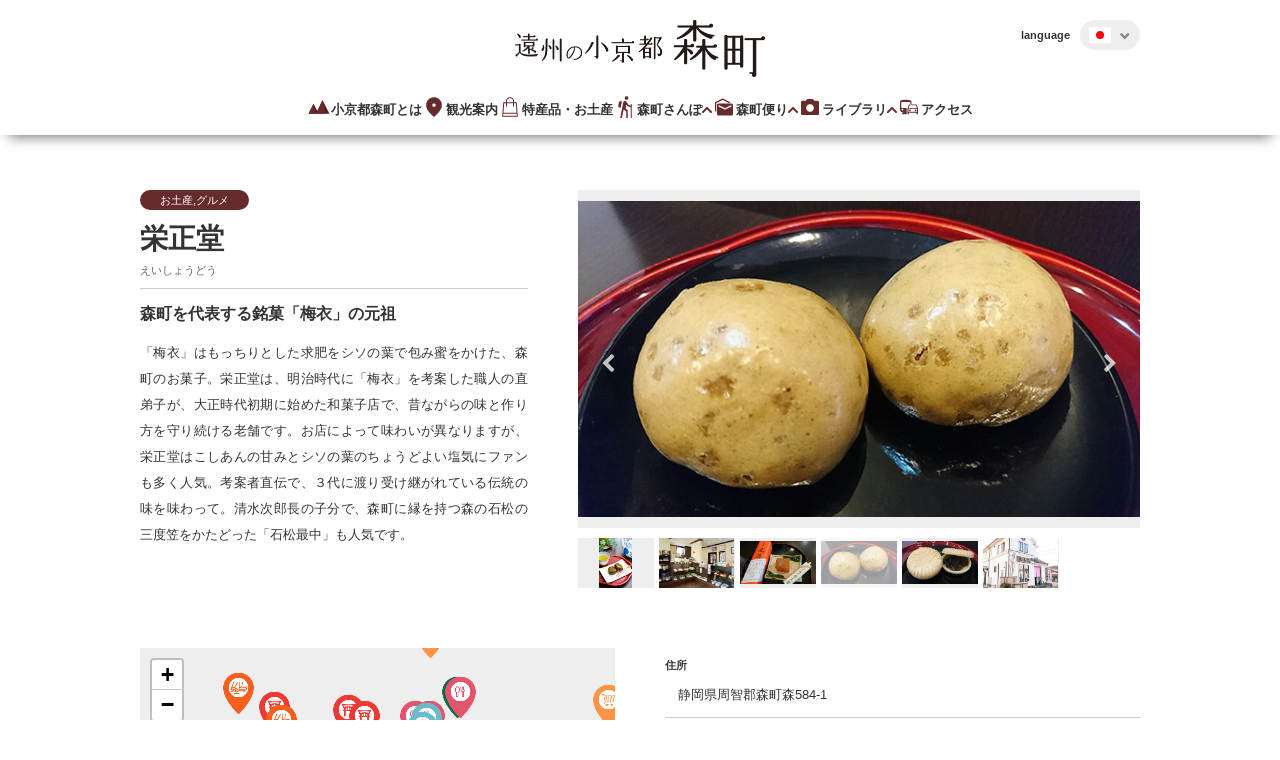

--- FILE ---
content_type: text/html; charset=UTF-8
request_url: https://mori-kanko.jp/touristdetail/eisyodo1034.html?language=en
body_size: 6823
content:
<!DOCTYPE html>
<html>

<head>

    <meta charset="UTF-8">
    <title>栄正堂 / お土産,グルメ / 静岡県森町 観光協会　遠州の小京都</title>
        <meta name="viewport" content="initial-scale=1.0">
    <meta name="keywords" content="静岡,遠州,小京都,森町,観光">
    <meta name="description" content="静岡県西部の山間地にある森町。三方を小高い山々に囲まれ、町の中央を清流「太田川」が流れ、どこか京都に似た風情を感じる町。自然あふれるこの町には、歴史のある神社仏閣、伝統行事にお茶や和菓子、柿にとうもろこしなどの特産品、森山焼などの工芸品があり、家族でのお出かけや、カップル、女子の小旅行に最適な町です。">
    <meta name="copyright" content="© copyright Mori Town Office.">
    <meta name="robots" content="INDEX,FOLLOW">
    <meta name="pinterest" content="nopin" />
    <meta name="thumbnail" content="assets/img/thumbnail.jpeg">
    
        <!-- OGP START -->
    <meta property="og:title" content="栄正堂 / 静岡県森町 観光協会　遠州の小京都">
    <meta property="og:url" content="https://mori-kanko.jp/touristdetail/eisyodo1034.html">
    <meta property="og:image" content="https://mori-kanko.jp/userfiles/images/bnr_facebook.jpg">
    <meta property="og:site_name" content="静岡県森町 観光協会　遠州の小京都">
    <meta property="og:description" content="静岡県西部の山間地にある森町。三方を小高い山々に囲まれ、町の中央を清流「太田川」が流れ、どこか京都に似た風情を感じる町。自然あふれるこの町には、歴史のある神社仏閣、伝統行事にお茶や和菓子、柿にとうもろこしなどの特産品、森山焼などの工芸品があり、家族でのお出かけや、カップル、女子の小旅行に最適な町です。">
    <meta name="twitter:card" content="summary_large_image">
    <meta name="twitter:description" content="静岡県西部の山間地にある森町。三方を小高い山々に囲まれ、町の中央を清流「太田川」が流れ、どこか京都に似た風情を感じる町。自然あふれるこの町には、歴史のある神社仏閣、伝統行事にお茶や和菓子、柿にとうもろこしなどの特産品、森山焼などの工芸品があり、家族でのお出かけや、カップル、女子の小旅行に最適な町です。">
    <meta name="twitter:image" content="https://mori-kanko.jp/userfiles/images/bnr_facebook.jpg">
    <meta property="fb:app_id" content="137777293665003">
    <!-- OGP END -->
    
    <!-- Google Tag Manager -->
    <script>(function (w, d, s, l, i) {
            w[l] = w[l] || []; w[l].push({
                'gtm.start':
                    new Date().getTime(), event: 'gtm.js'
            }); var f = d.getElementsByTagName(s)[0],
                j = d.createElement(s), dl = l != 'dataLayer' ? '&l=' + l : ''; j.async = true; j.src =
                    'https://www.googletagmanager.com/gtm.js?id=' + i + dl; f.parentNode.insertBefore(j, f);
        })(window, document, 'script', 'dataLayer', 'GTM-TNC5QZ5');</script>
    <!-- End Google Tag Manager -->

    <link rel="icon" href="/favicon.ico">
    <link rel="apple-touch-icon-precomposed" href="apple-touch-icon.png">

    <!-- JS/CSS START -->
        <link href="/assets/css/import.css" rel="stylesheet">
    <link href="/assets/font-awesome-4.7.0/css/font-awesome.min.css" rel="stylesheet">
    <link href="/assets/css/slick.css" rel="stylesheet">
    
        <!-- vue -->
    <script src="/assets/js/jquery-3.2.1.min.js"></script>
    <script src="/assets/js/common.js"></script>
    <script src="/assets/vendors/jquery.cookie.js"></script>

    <script src="/assets/js/promise.min.js"></script>
    <script src="/assets/js/fetch.js"></script>
    <script src="/assets/js/vue.min.js"></script>
    <script src="/assets/js/meme-vue.js"></script>

    <script src="/assets/js/slick.min.js"></script>
        <!-- JS/CSS END -->

        <!-- GA CODE START -->
    <script>
        (function (i, s, o, g, r, a, m) {
            i['GoogleAnalyticsObject'] = r;
            i[r] = i[r] || function () {
                (i[r].q = i[r].q || []).push(arguments)
            }, i[r].l = 1 * new Date();
            a = s.createElement(o),
                m = s.getElementsByTagName(o)[0];
            a.async = 1;
            a.src = g;
            m.parentNode.insertBefore(a, m)
        })(window, document, 'script', '//www.google-analytics.com/analytics.js', 'ga');

        ga('create', 'UA-110774206-1', 'auto');
        ga('send', 'pageview');
    </script>
    <!-- GA CODE END -->
    </head>

<body>

    <!-- Google Tag Manager (noscript) -->
    <noscript><iframe src="https://www.googletagmanager.com/ns.html?id=GTM-TNC5QZ5" height="0" width="0"
            style="display:none;visibility:hidden"></iframe></noscript>
    <!-- End Google Tag Manager (noscript) -->


        <header>
                        <div class="mainCont">
                <h1 class="topLogo">
                    <a href="/">
                        <img src="/assets/img/logo.png" alt="遠州の小京都 森町">
                    </a>
                </h1>
                                <div class="locale-selector is-pc">
                    <span>language</span>
                    <ul class="dropdown inverted cdd-open">
                        <li class="first">
                            <span><img loading="lazy" src="/assets/img/ico_JP.png" alt="JP"></span>
                            <ul style="display: none;">
                                <li class="first">
                                    <a class="selected" href="/touristdetail/eisyodo1034.html">Japanese</a>
                                </li>
                                <li class="first">
                                    <a class="selected"
                                        href="/touristdetail/eisyodo1034.html?language=en#googtrans(en)">English</a>
                                </li>
                            </ul>
                        </li>
                    </ul>
                </div>
                            </div>
            <nav class="shadow nav_pc top">
            <div class="navinn">
                <ol class="navMenu">
                    <li class="navMenu__item">
                        <a href="/about/index.html">
                            <svg viewbox="0 0 32 32">
                                <use xlink:href="/assets/img/common/icons.svg#mori"></use>
                            </svg>
                            <span>小京都森町とは</span>
                        </a>
                    </li>
                    <li class="navMenu__item">
                        <a href="/tourist/list/">
                            <svg viewbox="0 0 32 32">
                                <use xlink:href="/assets/img/common/icons.svg#spot"></use>
                            </svg>
                            観光案内
                        </a>
                    </li>
                    <li class="navMenu__item">
                        <a href="/speciality/index.html">
                            <svg viewbox="0 0 32 32">
                                <use xlink:href="/assets/img/common/icons.svg#omiyage"></use>
                            </svg>
                            特産品・お土産
                        </a>
                    </li>
                    <li class="navMenu__item is-dropdown js-dropdown">
                        <a href="#">
                            <svg viewbox="0 0 32 32">
                                <use xlink:href="/assets/img/common/icons.svg#sanpo"></use>
                            </svg>
                            森町さんぽ
                        </a>
                        <ul class="navMenuSub">
                            <li><a href="/sanpo/index.html">さんぽコース一覧</a></li>
                            <li><a href="/cycling/index.html">レンタサイクル</a></li>
                            <li><a href="/volunteer.html">観光ボランティアガイド</a></li>
                        </ul>
                    </li>
                    <li class="navMenu__item is-dropdown js-dropdown">
                        <a href="#">
                            <svg viewbox="0 0 32 32">
                                <use xlink:href="/assets/img/common/icons.svg#letter"></use>
                            </svg>
                            森町便り
                        </a>
                        <ul class="navMenuSub">
                            <li><a href="/news/index.html">お知らせ一覧</a></li>
                            <li><a href="/event/list/">イベント一覧</a></li>
                        </ul>
                    </li>
                    <li class="navMenu__item is-dropdown js-dropdown">
                        <a href="#">
                            <svg viewbox="0 0 32 32">
                                <use xlink:href="/assets/img/common/icons.svg#library"></use>
                            </svg>
                            ライブラリ
                        </a>
                        <ul class="navMenuSub">
                            <li><a href="/photo/mansion">写真館</a></li>
                            <li><a href="/catalog/index.html">観光パンフレット</a></li>
                            <li><a href="/virtual.html">バーチャルガイド</a></li>
                        </ul>
                    </li>
                    <li class="navMenu__item">
                        <a href="/access/index.html">
                            <svg viewbox="0 0 32 32">
                                <use xlink:href="/assets/img/common/icons.svg#access"></use>
                            </svg>
                            アクセス
                        </a>
                    </li>
                </ol>
            </div>
           
        </nav>
           
            
            <nav class="nav_smp top">
                <ol class="navMenu">
                <li class="navMenu__item">
                    <a href="/about/index.html">
                        <svg width="32px" height="32px" viewbox="0 0 32 32">
                            <use xlink:href="/assets/img/common/icons.svg#mori"></use>
                        </svg>
                        小京都森町とは
                    </a>
                </li>
                <li class="navMenu__item">
                    <a href="/tourist/list/">
                        <svg viewbox="0 0 32 32">
                            <use xlink:href="/assets/img/common/icons.svg#spot"></use>
                        </svg>
                        観光案内
                    </a>
                </li>
                <li class="navMenu__item">
                    <a href="/speciality/index.html">
                        <svg viewbox="0 0 32 32">
                            <use xlink:href="/assets/img/common/icons.svg#omiyage"></use>
                        </svg>
                        特産品・お土産
                    </a>
                </li>
                <li class="navMenu__item is-dropdown js-dropdown">
                    <a href="#">
                        <svg viewbox="0 0 32 32">
                            <use xlink:href="/assets/img/common/icons.svg#sanpo"></use>
                        </svg>
                        森町さんぽ
                    </a>
                    <ul class="navMenuSub">
                        <li><a href="/sanpo/index.html">さんぽコース一覧</a></li>
                        <li><a href="/cycling/index.html">レンタサイクル</a></li>
                        <li><a href="/volunteer.html">観光ボランティアガイド</a></li>
                    </ul>
                </li>
                <li class="navMenu__item is-dropdown js-dropdown">
                    <a href="#">
                        <svg viewbox="0 0 32 32">
                            <use xlink:href="/assets/img/common/icons.svg#letter"></use>
                        </svg>
                        森町便り
                    </a>
                    <ul class="navMenuSub">
                        <li><a href="/news/index.html">お知らせ一覧</a></li>
                        <li><a href="/event/list/">イベント一覧</a></li>
                    </ul>
                </li>
                <li class="navMenu__item is-dropdown js-dropdown">
                    <a href="#">
                        <svg viewbox="0 0 32 32">
                            <use xlink:href="/assets/img/common/icons.svg#library"></use>
                        </svg>
                        ライブラリ
                    </a>
                    <ul class="navMenuSub">
                        <li><a href="/photo/mansion">写真館</a></li>
                        <li><a href="/catalog/index.html">観光パンフレット</a></li>
                        <li><a href="/virtual.html">バーチャルガイド</a></li>
                    </ul>
                </li>
                <li class="navMenu__item">
                    <a href="/access/index.html">
                        <svg viewbox="0 0 32 32">
                            <use xlink:href="/assets/img/common/icons.svg#access"></use>
                        </svg>
                        アクセス
                    </a>
                </li>
            </ol>
              
                
                                <div class="locale-selector">
                    <span>language</span>
                    <ul class="dropdown inverted cdd-open">
                        <li class="first">
                            <span><img loading="lazy" src="/assets/img/ico_JP.png" alt="JP"></span>
                            <ul style="display: none;">
                                <li class="first">
                                    <a class="selected" href="/touristdetail/eisyodo1034.html">Japanese</a>
                                </li>
                                <li class="first">
                                    <a class="selected"
                                        href="/touristdetail/eisyodo1034.html?language=en#googtrans(en)">English</a>
                                </li>
                            </ul>
                        </li>
                    </ul>
                </div>
                            </nav>
            <div class="navBtn"></div>
        </header>
        <div id="pageTop" class="tourist">
    <div class="touristDetailContWrap mainCont container">
        <div class="row">
            <div class="col span_5 touristDetailCont">
                <span class="el_tag">
                    <span>お土産,グルメ</span>
                </span>

                                <span class="el_title">
                    栄正堂
                </span>
                
                                <span class="el_phonetic">
                    えいしょうどう
                </span>
                
                                <span class="el_read el_read_pc">森町を代表する銘菓「梅衣」の元祖</span>
                
                                <span class="el_text el_text_pc">「梅衣」はもっちりとした求肥をシソの葉で包み蜜をかけた、森町のお菓子。栄正堂は、明治時代に「梅衣」を考案した職人の直弟子が、大正時代初期に始めた和菓子店で、昔ながらの味と作り方を守り続ける老舗です。お店によって味わいが異なりますが、栄正堂はこしあんの甘みとシソの葉のちょうどよい塩気にファンも多く人気。考案者直伝で、３代に渡り受け継がれている伝統の味を味わって。清水次郎長の子分で、森町に縁を持つ森の石松の三度笠をかたどった「石松最中」も人気です。</span>
                
            </div>
            <div class="col span_7 touristDetailCont">
                <div class="sectionDit_box01">
                    <ul class="thumb-item">
                        <li><img class="el_img" src="/userfiles/images/008/08_eisyodo_01.jpg" alt="栄正堂の画像1">
                        </li>                        <li><img class="el_img" src="/userfiles/images/008/08_eisyodo_02.jpg" alt="栄正堂の画像2">
                        </li>                        <li><img class="el_img" src="/userfiles/images/008/08_eisyodo_03.jpg" alt="栄正堂の画像3">
                        </li>                        <li><img class="el_img" src="/userfiles/images/008/08_eisyodo_04.jpg" alt="栄正堂の画像4">
                        </li>                        <li><img class="el_img" src="/userfiles/images/008/08_eisyodo_05.jpg" alt="栄正堂の画像5">
                        </li>                        <li><img class="el_img" src="/userfiles/images/008/08_eisyodo_06.jpg" alt="栄正堂の画像6">
                        </li>                        
                                            </ul>

                    <ul class="thumb-item-nav">
                        <li><img class="el_img" src="/userfiles/images/thumb/94_photo1_470.jpg" alt="栄正堂のサブ画像1">
                        </li>                        <li><img class="el_img" src="/userfiles/images/thumb/94_photo2_470.jpg" alt="栄正堂のサブ画像2">
                        </li>                        <li><img class="el_img" src="/userfiles/images/thumb/94_photo3_470.jpg" alt="栄正堂のサブ画像3">
                        </li>                        <li><img class="el_img" src="/userfiles/images/thumb/94_photo4_470.jpg" alt="栄正堂のサブ画像4">
                        </li>                        <li><img class="el_img" src="/userfiles/images/thumb/94_photo5_470.jpg" alt="栄正堂のサブ画像5">
                        </li>                        <li><img class="el_img" src="/userfiles/images/thumb/94_photo6_470.jpg" alt="栄正堂のサブ画像6">
                        </li>                        
                                            </ul>
                </div>
                
                                <span class="el_read el_read_smp">森町を代表する銘菓「梅衣」の元祖</span>
                
                                <span class="el_text el_text_smp">「梅衣」はもっちりとした求肥をシソの葉で包み蜜をかけた、森町のお菓子。栄正堂は、明治時代に「梅衣」を考案した職人の直弟子が、大正時代初期に始めた和菓子店で、昔ながらの味と作り方を守り続ける老舗です。お店によって味わいが異なりますが、栄正堂はこしあんの甘みとシソの葉のちょうどよい塩気にファンも多く人気。考案者直伝で、３代に渡り受け継がれている伝統の味を味わって。清水次郎長の子分で、森町に縁を持つ森の石松の三度笠をかたどった「石松最中」も人気です。</span>
                            </div>
        </div>
        <div class="row">
                        <div class="col span_6 touristDetailCont">
                <div id="map" style="height:450px;background:#eee"></div>
            </div>
                        <div class="col span_6 touristDetailCont">
                <dl class="touristDetailData">
                                        <dt>住所</dt>
                    <dd>静岡県周智郡森町森584-1</dd>
                    
                                        <dt>電話番号</dt>
                    <dd>0538-85-2517</dd>
                    
                                        <dt>営業時間</dt>
                    <dd>8:00～18:00</dd>
                    
                                        <dt>定休日</dt>
                    <dd>水曜</dd>
                    
                                        <dt>駐車場</dt>
                    <dd>5台</dd>
                    
                    
                    
                    
                                        <dt>料金</dt>
                    <dd>「梅衣」145円、「石松最中」110円、「みそまんじゅう」90円</dd>
                    
                                        <dt>お問い合わせ</dt>
                    <dd>0538-85-2517</dd>
                    
                                    </dl>
            </div>
        </div>
    </div>
    <!--touristDetailContWrap-->
    <div class="shadow">

        <div class="relationArea shadowIn">
            <div
                meme-vue-url="/sol_api/page?category_id=9&template_id=9&c_include_category=1&c_sales_state=1,2,4&limit=4&c_geocode=34.8339876 137.92969530000005&notpageno=">
                <div v-if="data.length" class="touristContWrap">
                    <h2>
                        <img src="/assets/img/tourist/tit_touristSuburbs.png" alt="近隣の施設">
                    </h2>
                    <div class=" mainCont container">

                        <div class="cardList is-small">
                            <a v-for="item in data" :href="item.path" class="card is-simple">
                                <div class="card__media">
                                    <img loading="lazy" v-if="item.c_photo1" :src="item.c_photo1" :alt="item.c_member1_name">
                                    <img loading="lazy" v-else class="el_img" src="/assets/img/no_img.jpg" alt="NoImg">
                                </div>
                                <div class="card__content">
                                    <h4 class="card__title"><@ item.c_member1_name @></h4>
                                </div>
                            </a>
                        </div>
                    </div>
                </div>
                <!--touristContWrap-->
            </div>

            <div meme-vue-url="/sol_api/page?category_id=18&limit=4&tag=栄正堂">
                <div v-if="data.length" class="touristContWrap">
                    <h2>
                        <img src="/assets/img/tourist/tit_touristSanpo.png" alt="この施設が含まれる森町さんぽ">
                    </h2>
                    <div class="mainCont container">

                        <div class="col span_3 touristCont" v-for="item in data">
                            <a :href="item.path">
                                <img loading="lazy" v-if="item.main_image" class="el_img is_sanpo"
                                    :src="item.c_sanpo_image">
                                <img loading="lazy" v-else class="el_img" src="/assets/img/no_img.jpg">
                                <!--<span class="el_tag"><span>神社・仏閣</span></span>-->
                                <span class="el_title">
                                    <@ item.title @>
                                </span>
                            </a>
                        </div>
                    </div>
                </div>
                <!--touristContWrap-->
            </div>

        </div>
    </div>
    <div class="topicpath mainCont">
        <ol>
            <li><a href="/?language=en#googtrans(en)">遠州の小京都 森町観光サイト</a></li>
            <li><a href="/tourist/list/?language=en#googtrans(en)">観光案内</a></li>
            <li>栄正堂</li>
        </ol>
    </div>
    <!--topicpath-->
</div>
<!--/pageTop -->
<script>$(function () {
        $('.thumb-item').slick({
            autoplay: true,
            infinite: true,
            slidesToShow: 1,
            slidesToScroll: 1,
            arrows: true,
            speed: 500,
            fade: true,
            asNavFor: '.thumb-item-nav' //サムネイル
        });
        $('.thumb-item-nav').slick({
            infinite: true,
            slidesToShow: 7,
            slidesToScroll: 1,
            asNavFor: '.thumb-item', //スライダー
            focusOnSelect: true,
            arrows: false,
            responsive: [
                {
                    breakpoint: 767,
                    settings: {
                        slidesToShow: 5
                    }
                }]
        });
    });
</script>

<link rel="stylesheet" href="https://unpkg.com/leaflet@1.3.1/dist/leaflet.css" integrity="sha512-Rksm5RenBEKSKFjgI3a41vrjkw4EVPlJ3+OiI65vTjIdo9brlAacEuKOiQ5OFh7cOI1bkDwLqdLw3Zg0cRJAAQ==" crossorigin="">
<script src="https://unpkg.com/leaflet@1.3.1/dist/leaflet.js" integrity="sha512-/Nsx9X4HebavoBvEBuyp3I7od5tA0UzAxs+j83KgC8PU0kgB4XiK4Lfe4y4cgBtaRJQEIFCW+oC506aPT2L1zw==" crossorigin=""></script>
<script type="text/javascript" >
    var geocode = '34.8339876 137.92969530000005'.split(' ');

    // マップの中心
    var mymap = L.map('map').setView([Number(geocode[0]), Number(geocode[1])], 15);

    // マーカー
    var icon = [
        // 0:開いているページの場所
        L.icon({
            iconUrl: "/assets/img/gmarker/mori_gmarker_main.png",
            iconSize: [80, 80]
        }),
        // 1:お土産
        L.icon({
            iconUrl: "/assets/img/gmarker/mori_gmarker_omiyage.png",
            iconSize: [45, 45]
        }),
        // 2:グルメ
        L.icon({
            iconUrl: "/assets/img/gmarker/mori_gmarker_gulme.png",
            iconSize: [45, 45]
        }),
        // 3:神社・仏閣
        L.icon({
            iconUrl: "/assets/img/gmarker/mori_gmarker_temple.png",
            iconSize: [45, 45]
        }),
        // 4:体験・レジャー
        L.icon({
            iconUrl: "/assets/img/gmarker/mori_gmarker_action.png",
            iconSize: [45, 45]
        }),
        // 5:買い物・特産品
        L.icon({
            iconUrl: "/assets/img/gmarker/mori_gmarker_shopping.png",
            iconSize: [45, 45]
        }),
        // 6:宿泊・休憩処
        L.icon({
            iconUrl: "/assets/img/gmarker/mori_gmarker_rest.png",
            iconSize: [45, 45]
        }),
        // 7:温泉
        L.icon({
            iconUrl: "/assets/img/gmarker/mori_gmarker_onsen.png",
            iconSize: [45, 45]
        }),
        // 8:自然・景観
        L.icon({
            iconUrl: "/assets/img/gmarker/mori_gmarker_nature.png",
            iconSize: [45, 45]
        }),
        // 9:公園
        L.icon({
            iconUrl: "/assets/img/gmarker/mori_gmarker_park.png",
            iconSize: [45, 45]
        }),
        // 10:その他
        L.icon({
            iconUrl: "/assets/img/gmarker/mori_gmarker_etc.png",
            iconSize: [45, 45]
        })
    ];
    icon[99] = // 99:デフォルト
        L.icon({
            iconUrl: "/assets/img/gmarker/mori_gmarker_etc.png",
            iconSize: [45, 45]
        });

    // openstreetmapを使用
    L.tileLayer('https://{s}.tile.osm.org/{z}/{x}/{y}.png', {
        maxZoom: 18,
        attribution: 'Map data © <a href="https://openstreetmap.org">OpenStreetMap</a> contributors, '
    }).addTo(mymap);

    // マーカー,緯度,経度,スポット名,記事URL,文化財ナビURL

    var markers = [];

    $.ajax({
        url: '/sol_api/page?template_id=9',
        type: 'get',
    })
    .done(function (json) {
        // マーカーを生成
        json["data"].forEach(function (spot, index) {
            if (spot.c_geocode) {
                var latlng = spot.c_geocode.split(' ');
                var icon = 99;
                if(spot.c_facility_category) {
                    var facility_category = spot.c_facility_category.split(',');
                    icon = facility_category[0]
                }
                if(spot.id == 94) {
                    icon = 0
                }
                var tmp = [
                    icon,
                    Number(latlng[0]),
                    Number(latlng[1]),
                    spot.title,
                    spot.c_photo1,
                    spot.path
                ];
                markers.push(tmp);
            }
        });

        // マーカーの生成
        let iconOptions = {
            draggable:true,
        }
        markers.forEach(function (detail) {
        if(detail[0] == 99) {
            var marker = L.marker([detail[1], detail[2]],iconOptions).addTo(mymap);
        }
        else {
            var marker = L.marker([detail[1], detail[2]],{icon: icon[detail[0]]}).addTo(mymap);
        }
            var popup = '<div style="width: 150px;"><a href="' + detail[5] + '" target="_blank"><p style="text-align: center;">' + detail[3] + '</p>';
        if(detail[4]) {
            popup += '<img src="' + detail[4] + '">';
        }
        popup += '</a></div>';

            
            marker.bindPopup(popup);
        });
    });
</script>
<style>
@media screen and (max-width: 870px) {
    .el_read_pc, .el_text_pc {
        display: none;
    }
}
@media screen and (min-width: 871px) {
    .el_read_smp, .el_text_smp {
        display: none;
    }
}
</style>
    	<!--<div class="cycling_batch">
    		<a href="/autumn_colors.html">
        	<img src="../assets/img/morimachi_kouyou_batch.png" alt="サイクリングページ">
   			</a>
		</div><!-- /.cycling_batch -->
        <footer class="footer">
            <span class="el_link"><img loading="lazy" src="/assets/img/img_footer.png" alt="静岡県森町観光協会"></span>
            <span class="el_address">〒437-0215 静岡県周智郡森町森2101-1 森町役場産業課内</span>
            <a href="tel:0538856316">
                <p class="el_tell"><i class="fa fa-phone-square"></i> 0538-85-6316</p>
            </a>
            <span class="el_copyright">(c) copyright Mori Town Office.</span>
        <div class="snsBox">
			<a class="is-gplus" href="https://www.facebook.com/morikankokyokai"><i class="fa fa-facebook-square"></i></a>
			<a class="is-gplus" href="https://www.instagram.com/morimachi_kankokyoukai/"><i class="fa fa-instagram"></i></a>
			<!--a class="is-gplus" href="/"><i class="fa fa-google-plus"></i></a-->
		</div> 
        </footer>

        <script src="/assets/js/jquery.matchHeight.js"></script>
        <script>
            $(function () {
                $('.specialityCont').matchHeight();
            });
            //サイクリングバッチ押下時非表示
  			if (sessionStorage.getItem("count")) {
    			// 再度開いた時にボタンをクリックしていたら実行する処理内容
      			$(".cycling_batch").css('display', 'none');
  			}
  			$(".cycling_batch").on("click", function () {
    			if (!sessionStorage.getItem("count")) {
      				sessionStorage.setItem("count", "click");
    			}
  			});
        </script>
        </body>


</html>

--- FILE ---
content_type: text/css
request_url: https://mori-kanko.jp/assets/css/import.css
body_size: 162
content:
@charset "UTF-8";

@import "reset.css";
@import "basis.css";
@import "sanpo.css";
@import "sanpo_det.css";
@import "news.css";
@import "tourist.css";
@import "event.css";
@import "access.css";
@import "speciality.css";
@import "about.css";
@import "photo.css";
@import "top.css";
@import "syoukyoto.css";
@import "catalog.css";
@import "virtualGuide.css";
@import "volunteer.css";
@import "tokugawa.css";


--- FILE ---
content_type: text/css
request_url: https://mori-kanko.jp/assets/css/reset.css
body_size: 282
content:
body,div,dl,dt,dd,ul,ol,li,h1,h2,h3,h4,h5,h6,pre,form,fieldset,input,textarea,p,blockquote,th,td {
margin:0;
padding:0;
}

table {
border-collapse:collapse;
border-spacing:0;
}

fieldset,img {
border:0;
}

address,caption,cite,code,dfn,em,strong,th,var {
font-style:normal;
font-weight:normal;
}

ol,ul {
list-style:none;
}

caption,th {
text-align:left;
}

h1,h2,h3,h4,h5,h6 {
font-size:100%;
font-weight:normal;
}

q:before,q:after {
content:'';
}

abbr,acronym {
border:0;
} 

--- FILE ---
content_type: text/css
request_url: https://mori-kanko.jp/assets/css/basis.css
body_size: 5788
content:
@charset "UTF-8";
@import url('https://fonts.googleapis.com/css?family=Fjalla+One');

/* -------------------------- */
/* AUTHOR: Shizuoka Online .Inc */
/* LAST MODIFIED: 2016.11.19 */
/* -------------------------- */


/* Basic
============================================================================= */

* {
    box-sizing: border-box;
}

html {
    overflow-y : scroll ;/* firefox スクロールバー対応 */
    font-size: 62.5%;
}

body {
    background-color: #fff;
    color : #333333; /* 文字色 グレー */
    margin : 0;
    padding: 0;
    font-size: 1.3em;
    font-family: -apple-system,BlinkMacSystemFont, 'Helvetica Neue', 'Hiragino Sans', 'Hiragino Kaku Gothic ProN', '游ゴシック  Medium', meiryo,sans-serif, 'Fjalla One';
}

img {
    width: 100%;
    vertical-align: bottom;
}

.el_text{
    line-height: 1.6em;
    text-align: justify;
    text-justify: inter-ideograph;
}

.el_title,
.el_text,
.el_read,
.el_phonetic{
    display: block;
}

.clearfix:after {
    content: "";
    clear: both;
    display: block;
}

.shadow{
    box-shadow: 0 10px 14px -9px rgba(0,0,0,0.6);
    -webkit-box-shadow: 0 10px 14px -9px rgba(0,0,0,0.6);
    -moz-box-shadow: 0 10px 14px -9px rgba(0,0,0,0.6);
}

.shadowIn{
    box-shadow: 0 10px 14px -9px rgba(0,0,0,0.6) inset;
    -webkit-box-shadow: 0 10px 14px -9px rgba(0,0,0,0.6) inset;
    -moz-box-shadow: 0 10px 14px -9px rgba(0,0,0,0.6) inset;
}


/* Link
============================================================================= */

a:link {color:#333333; text-decoration:none;}
a:visited {color:#333333; text-decoration:none;}
a:hover {color:#333333; text-decoration:none;}
a:active{color:#333333; text-decoration:none;}

a:hover .el_title,
.topicpath a:hover{
    text-decoration:underline;
}

a img:hover,
a .el_img:hover{
    opacity: .5;
    -webkit-opacity: .5;
    -moz-opacity: .5;
    filter: alpha(opacity=50);	/* IE lt 8 */
    -ms-filter: "alpha(opacity=50)"; /* IE 8 */
    -webkit-transition: opacity 1s ease-out;
    -moz-transition: opacity 1s ease-out;
    -ms-transition: opacity 1s ease-out;
    transition: opacity 1s ease-out;
}

/* LayoutClass - space
============================================================================= */

.topMargin--5 {margin-top:5px;}
.topMargin--10 {margin-top:10px;}
.topMargin--15 {margin-top:15px;}
.topMargin--20 {margin-top:20px;}
.topMargin--25 {margin-top:25px;}
.topMargin--30 {margin-top:30px;}
.topMargin--35 {margin-top:35px;}
.topMargin--40 {margin-top:40px;}
.topMargin--45 {margin-top:45px;}
.topMargin--50 {margin-top:50px;}
.topMargin--60 {margin-top:60px;}
.topMargin--65 {margin-top:65px;}
.rightMargin--5 {margin-right:5px;}
.rightMargin--10 {margin-right:10px;}
.rightMargin--15 {margin-right:15px;}
.rightMargin--20 {margin-right:20px;}
.rightMargin--25 {margin-right:25px;}
.rightMargin--30 {margin-right:30px;}
.rightMargin--35 {margin-right:35px;}
.rightMargin--40 {margin-right:40px;}
.rightMargin--45 {margin-right:45px;}
.rightMargin--50 {margin-right:50px;}
.btmMargin--5 {margin-bottom:5px;}
.btmMargin--10 {margin-bottom:10px;}
.btmMargin--15 {margin-bottom:15px;}
.btmMargin--20 {margin-bottom:20px;}
.btmMargin--25 {margin-bottom:25px;}
.btmMargin--30 {margin-bottom:30px;}
.btmMargin--35 {margin-bottom:35px;}
.btmMargin--40 {margin-bottom:40px;}
.btmMargin--45 {margin-bottom:45px;}
.btmMargin--50 {margin-bottom:50px;}
.leftMargin-5 {margin-left:5px;}
.leftMargin-10 {margin-left:10px;}
.leftMargin-15 {margin-left:15px;}
.leftMargin-20 {margin-left:20px;}
.leftMargin-25 {margin-left:25px;}
.leftMargin-30 {margin-left:30px;}
.leftMargin-35 {margin-left:35px;}
.leftMargin-40 {margin-left:40px;}
.leftMargin-45 {margin-left:45px;}
.leftMargin-50 {margin-left:50px;}

.topPadding-0 {padding-top:0;}
.topPadding-5 {padding-top:5px;}
.topPadding-10 {padding-top:10px;}
.topPadding-15 {padding-top:15px;}
.topPadding-20 {padding-top:20px;}
.topPadding-25 {padding-top:25px;}
.topPadding-30 {padding-top:30px;}
.topPadding-35 {padding-top:35px;}
.topPadding-40 {padding-top:40px;}
.topPadding-45 {padding-top:45px;}
.topPadding-50 {padding-top:50px;}
.rightPadding-5 {padding-right:5px;}
.rightPadding-10 {padding-right:10px;}
.rightPadding-15 {padding-right:15px;}
.rightPadding-20 {padding-right:20px;}
.rightPadding-25 {padding-right:25px;}
.rightPadding-30 {padding-right:30px;}
.rightPadding-35 {padding-right:35px;}
.rightPadding-40 {padding-right:40px;}
.rightPadding-45 {padding-right:45px;}
.rightPadding-50 {padding-right:50px;}
.btmPadding-5 {padding-bottom:5px;}
.btmPadding-10 {padding-bottom:10px;}
.btmPadding-15 {padding-bottom:15px;}
.btmPadding-20 {padding-bottom:20px;}
.btmPadding-25 {padding-bottom:25px;}
.btmPadding-30 {padding-bottom:30px;}
.btmPadding-35 {padding-bottom:35px;}
.btmPadding-40 {padding-bottom:40px;}
.btmPadding-45 {padding-bottom:45px;}
.btmPadding-50 {padding-bottom:50px;}
.leftPadding-5 {padding-left:5px;}
.leftPadding-10 {padding-left:10px;}
.leftPadding-15 {padding-left:15px;}
.leftPadding-20 {padding-left:20px;}
.leftPadding-25 {padding-left:25px;}
.leftPadding-30 {padding-left:30px;}
.leftPadding-35 {padding-left:35px;}
.leftPadding-40 {padding-left:40px;}
.leftPadding-45 {padding-left:45px;}
.leftPadding-50 {padding-left:50px;}

.mgn0 {margin: 0 !important;}

.textDecorationNone {
    text-decoration: none !important;
}



/* BOX-SIZING
============================================================================= */

/* 	SET ALL ELEMENTS TO BOX-SIZING : BORDER-BOX */
* {
    -webkit-box-sizing: border-box;
    -moz-box-sizing: border-box;
    box-sizing: border-box;
    *behavior: url(../scripts/boxsizing.htc);
}


/*	MAIN CONTAINER  */
.container {
    max-width: 100%;
    margin: 0 auto;
}



/*	SELF CLEARING FLOATS - CLEARFIX METHOD */
.container:after,
.row:after,
.col:after,
.clr:after,
.group:after {
    content: "";
    display: table;
    clear: both;
}

/* 	DEFAULT ROW STYLES
	Set bottom padding according to preference */
.row { padding-bottom: 0;
}


/* DEFAULT COLUMN STYLES */
.col {
    display: block;
    float: left;
    width: 100%;
}

.col.is-right {
    float: right;
}

/*	COLUMN WIDTH ON DISPLAYS +768px
	You might need to play with media queries here to suite your design. */
@media screen and (min-width : 767px){
    .span_1 { width: 8.33333333333%; }
    .span_2 { width: 16.6666666667%; }
    .span_3 { width: 25%; }
    .span_4 { width: 33.3333333333%; }
    .span_5 { width: 41.6666666667%; }
    .span_6 { width: 50%; }
    .span_7 { width: 58.3333333333%; }
    .span_8 { width: 66.6666666667%; }
    .span_9 { width: 75%; }
    .span_10 { width: 83.3333333333%; }
    .span_11 { width: 91.6666666667%; }
    .span_12 { width: 100%; }
    .span_01 { width: 20%; }
    .span_04 { width: 80%; }

}


/* パーツ
============================================================================= */

/*詳しく見る*/
.moreBtn{
    display: block;
    text-align: center;
    margin: 15px 0;
}
.moreBtn a{
    color: #fff;
    display: inline-block;
    background-color: #223546;
    height: 35px;
    line-height: 35px;
    font-size: 13px;
    border-radius: 18px;
    padding: 0 2em;
}

.moreBtn a:hover{
    color: #333;
    background-color: #ccc;
}

/*タグ*/
.el_tag{
    display: block;
}

.el_tag > span{
    display:inline-block;
    font-size: 11px;
    color: #fff;
    background-color: #662b2c;
    margin: 0 auto;
    border-radius: 15px;
    padding: 0 20px;
    height: 20px;
    line-height: 20px;
    text-align: center;
}

/*ページネート*/
nav[role="navigation"] {
    text-align: center;
    padding-bottom: 30px;
}
.cd-pagination {
    text-align: center;
    width: auto;
    max-width: none;
    display: inline-block;
    border-radius: 0.25em;
}

.cd-pagination li {
    margin: 0;
    float: left;
    border: 1px solid #e6e6e6;
    margin-bottom: 20px;
}

.cd-pagination li.button,
.cd-pagination li.dot{
    border: none;
}
.cd-pagination li.button a{
    font-size: 20px;
    padding: .4em 1em;
}
.cd-pagination .current {
    background-color: #662b2c;
    border-color: #662b2c;
    pointer-events: none;
}
.cd-pagination .current a{
    color: #ffffff;
}

.cd-pagination a, .cd-pagination span {
    float: left;
    border-radius: 0;
    padding: .8em 1em;
    border: none;
    cursor: pointer;
}
.cd-pagination a:hover {
    background-color: #ccc;
}

@media screen and (max-width : 767px) {

}

/*パンくず*/
.topicpath ol{
    margin: 30px 0 20px;
    margin-left: 20px;
    overflow: scroll;
    -ms-overflow-style:none;
    white-space: nowrap;
    padding-bottom: 10px;
}
.topicpath ol::-webkit-scrollbar {
    display: none;
}
.topicpath li{
    display: inline-block;
    font-size: 11px;
}
.topicpath li:after{
    content: ">";
    padding: 0 10px;
}
.topicpath li:last-child:after{
    content: "";
}

/* main
============================================================================= */
.mainCont{
    margin: 0 auto;
    max-width: 1000px;
    width: 100%;
    display: block;
    position: relative;
}

.mainCont.is-topPage{
    display: none;
}

/* header
============================================================================= */
/* common */
.navMenu__item {
    position: relative;
}

.navMenu__item.is-dropdown > a {
    display: flex;
    gap: .5rem;
    align-items: center;
    justify-content: flex-start;
}


.navMenu__item.is-dropdown.is-open > a:after {
    transform: rotate(180deg);
}

.navMenu__item.is-dropdown.is-open .navMenuSub {
    display: block;
    visibility: visible;
    opacity: 1;
}

.navMenuSub {
}

.navMenuSub > * + * {
    margin-top: 6px;
}

.navMenu__item a svg {
    width: 24px;
    height: 24px;
    transform: translateY(-2px);
}

.navMenu__item > a {
    display: flex;
    align-items: center;
    position: relative;
    gap: .5rem;
    line-height: 1.2;
    border-bottom: 1px solid rgba(102, 43, 44, .0);
    transition: .3s ease-in;
}

.navMenu__item.is-dropdown > a:after {
    content: '';
    display: block;
    background-image: url('data:image/svg+xml;charset=utf8,%3Csvg%20width%3D%2210%22%20height%3D%227%22%20viewBox%3D%220%200%2010%207%22%20fill%3D%22none%22%20xmlns%3D%22http%3A%2F%2Fwww.w3.org%2F2000%2Fsvg%22%3E%3Cpath%20d%3D%22M1%206L5%202L9%206%22%20stroke%3D%22%23662B2C%22%20stroke-width%3D%222%22%20stroke-linecap%3D%22round%22%2F%3E%3C%2Fsvg%3E');
    background-repeat: no-repeat;
    width: 10px;
    height: 7px;
    transition: .2s ease-in-out;
}


.navMenuSub li a {
    padding-left: 0;
}

@media screen and (min-width : 1100px) {

    .topLogo {
        width: 250px;
        display: block;
        margin: 20px auto 0;
    }

    /*言語切り替え*/
    .locale-selector {
        position: absolute;
        right: 0;
        top: 0;
    }
    .locale-selector.is-topPage{
        /*right: 20px;*/
        right: 0;
        top: -20px;
    }

    /*グロナビ*/
    nav .navinn{
        position: relative;
        max-width: 1150px;
        margin: 0 auto;
    }

    nav.top {
        padding-bottom: 10px;
        padding-top: 20px;
        display: block;
        background-color: #fff;
        z-index: 999;
        font-family: '游明朝','Yu Mincho',YuMincho,'Hiragino Mincho Pro',serif;
        font-weight: 600;
    }

    nav.nav_pc > .navinn {
        display: flex;
        align-items: center;
        justify-content: center;
    }

    nav.nav_pc .navMenu {
        display: flex;
        gap: 20px;
        margin: 0 auto;
        height: 28px;
    }
    .navMenu__item > a:hover {
        border-bottom: 1px solid rgba(102, 43, 44, 1);
    }

    .navMenu__item.is-active > a {
        border-bottom: 1px solid rgba(102, 43, 44, 1);
    }

    .navMenuSub {
        /* display: none; */
        position: absolute;
        visibility: hidden;
        opacity: 0;
        transition: .3s;
        background-color: #fff;
        padding: 1rem;
        border-radius: 8px;
        top: calc(30px + 1.5rem);
        left: 0;
        z-index: 1;
        white-space: nowrap;
        font-size: 13px;
        box-shadow: 0px 0px 4px rgba(0, 0, 0, 0.1);
    }



    /*
    nav.top ol {
        display: block;
        width: 997px;
        margin: 0 auto;
        background-color: #fff;
    }

    nav.top ol li a {
        display: block;
        height: 35px;
        background-image: url(../img/nav.png);
        background-repeat: no-repeat;
        background-size: auto 71px;
    }

    nav.top ol li {
        position: relative;
        z-index: 1;
        list-style-type: none;
        float: left;
    }

    nav.top ol li a span {
        position: relative;
        z-index: -1;
        color: rgba(0, 0, 0, 0);
    }

    nav.top ol li.navi01 a {
        background-position: 0 0;
        width: 65px;
    }

    nav.top ol li.navi02 a {
        background-position: -65px 0;
        width: 109px;
    }

    nav.top ol li.navi03 a {
        background-position: -174px 0;
        width: 117px;
    }

    nav.top ol li.navi04 a {
        background-position: -291px 0;
        width: 99px;
    }

    nav.top ol li.navi05 a {
        background-position: -390px 0;
        width: 88px;
    }

    nav.top ol li.navi06 a {
        background-position: -478px 0;
        width: 121px;
    }

    nav.top ol li.navi07 a {
        background-position: -599px 0;
        width: 126px;
    }

    nav.top ol li.navi08 a {
        background-position: -725px 0;
        width: 73px;
    }

    nav.top ol li.navi09 a {
        background-position: -798px 0;
        width: 124px;
    }

    nav.top ol li.navi10 a {
        background-position: -922px 0;
        width: 75px;
    }

    nav.top ol li a:hover,
    nav.top ol li.active a {
        background-position-y: -42px;
    }
    */

    .top.nav_smp,.navBtn {
        display: none;
    }

    .fixed {
        position: fixed;
        top: 0;
        left: 0;
        right: 0;
    }

}

/*言語切り替え*/
.locale-selector.is-topPage .dropdown,
.locale-selector.is-topPage > span{
    float: none;
    text-align: center;
    margin: 0;
    display: block;
}
.locale-selector.is-topPage > span{
    line-height: 20px;
}
.locale-selector .dropdown,
.locale-selector > span{
    float: left;
    font-size: 11px;
    font-weight: 600;
    line-height: 30px;
}
.locale-selector .dropdown{
    background-color: #eee;
    height: 30px;
    width: 60px;
    border-radius: 15px;
    margin-left: 10px;
    position: relative;
    text-align: center;
    padding-right: 20px;
}
.locale-selector .dropdown:after{
    position: absolute;
    content: "\f078";
    font-family: FontAwesome;
    color: #888;
    font-size: 10px;
    top: 0;
    right: 10px;
}
.locale-selector .dropdown li.first{
    position: relative;
}
.locale-selector .dropdown li.first img{
    height: 16px;
    width: auto;
    margin-bottom: 7px;
}
.locale-selector .dropdown li.first ul{
    position: absolute;
    background-color: #fff;
    border: 1px solid #ccc;
    padding: 0 20px;
    border-radius: 3px;
    z-index: 10;
    right: -20px;
    margin-top: 4px;
    text-align: left;
    color: #333;
}
.locale-selector .dropdown li.first ul li{
    display: flex;
}
.locale-selector .dropdown li.first ul li:before{
    content: "\f054";
    font-family: FontAwesome;
    margin-right: 5px;
    font-size: 10px;
}


@media screen and (max-width : 1100px) {
    #pageTop{
        margin-top: 60px;
    }

    header{
        display: block;
        width: 100%;
        background-color: #fff;
        position: fixed;
        z-index: 999;
        box-shadow: 0 10px 14px -9px rgba(0,0,0,0.6);
        -webkit-box-shadow: 0 10px 14px -9px rgba(0,0,0,0.6);
        -moz-box-shadow: 0 10px 14px -9px rgba(0,0,0,0.6);
        top: 0;
    }
    .mainCont.is-topPage{
        display: block;
    }

    .topLogo {
        width: 170px;
        display: block;
        margin: 10px auto;
        height: 40px;
    }

    /*言語切り替え*/

    .locale-selector.is-pc {
        display: none;
    }
    .locale-selector{
        background-color: #662b2c;
        line-height: 50px;
        height: 50px;
        text-align: center;
        color: #fff;
        display: block;
        border-top: #855556 1px solid;
    }
    .locale-selector .dropdown{
        display: inline-block;
    }
    .locale-selector .dropdown, .locale-selector > span{
        float: none;
    }

    /*グロナビ*/
    .nav_smp,.nav_pc {
        display: none;
    }

    nav.top {
        font-family: '游明朝','Yu Mincho',YuMincho,'Hiragino Mincho Pro',serif;
        font-weight: 600;
    }

    .navMenu__item:not(:first-child) {
        border-top: 1px solid #662b2c;
    }

    .navMenu__item > a {
        padding: 14px 8px;
        font-size: 16px;
    }

    .navMenuSub {
        display: none;
        padding: 0px 0px 10px 38px;
    }

    .navMenuSub li {
        display: flex;
        align-items: center;
    }

    .navMenuSub li::before {
        content: '';
        display: inline-block;
        margin-right: 6px;
        width: 12px;
        height: 1px;
        background-color: #662b2c;
        transform: translateY(-1px);
    }

    .navMenu__item.is-dropdown > a:after {
        position: absolute;
        right: 12px;
        top: 50%;
        transform: translateY(-50%);
    }

    /* .nav_smp ol li a {
        background-color: #662b2c;
        line-height: 40px;
        height: 40px;
        text-align: center;
        color: #fff;
        display: block;
        border-top: #855556 1px solid;

    } */

    .navBtn {
        position: absolute;
        top: 0;
        right: 0;
        display: block;
        width: 60px;
        height: 60px;
        background: url(../img/ico_list.png) no-repeat center center;
        background-size: 30px auto;
        -webkit-background-size: 30px auto;
        -moz-background-size: 30px auto;
        transition: all .6s cubic-bezier(.19,1,.22,1);
        -webkit-transition: all .6s cubic-bezier(.19,1,.22,1);
        background-color: #662b2c;

    }
    .navBtn.peke{
        background: url(../img/ico_list_peke.png) no-repeat center center;
        background-size: 15px auto;
        -webkit-background-size: 15px auto;
        -moz-background-size: 15px auto;
        background-color: #662b2c;
    }

}

/* メインイメージ
============================================================================= */
.mainImg{
    height: 250px;
    margin-bottom: 50px;
    background-color: #ccc;
    background-position: center center;
    background-repeat: no-repeat;
    background-size: cover;
}
.mainImgInn{
    padding-top: 70px;
    text-align: center;
    color: #fff;
    text-shadow:0 0 7px #333;
    letter-spacing: 3px;
}
.mainImgInn img{
    width: auto;
    height: 60px;
    margin-bottom: 20px;
}
@media screen and (max-width : 767px){
    .mainImgInn{
        padding-left:10px ;
        padding-right:10px ;
        font-size: 11px;
    }
}

/* footer
============================================================================= */
footer{
    background-color: #f5f5f5;
    height: 240px;
    border-top: #662b2c solid 2px;
    text-align: center;
}

footer .el_link{
    margin-top: 35px;
    margin-bottom: 15px;
    display: block;
}
footer .el_link img{
    width: 185px;
    height: auto;
}
footer .el_address,
footer .el_copyright{
    font-size: 11px;
    display: block;
    margin: 5px;
}

footer .snsBox a {
    width: 25px;
    height: 25px;
    line-height: 25px;
    font-size: 1.4rem;
    color: #fff;
    background-color: #55acee;
    border-radius: 50%;
    -webkit-border-radius: 50%;
    -moz-border-radius: 50%;
    display: inline-block;
    margin: 10px 2px;
}

footer .snsBox a.is-fb {
    background-color: #305097;
}

footer .snsBox a.is-gplus {
    background-color: #dd4b39;
}




/*ドットアニメーション*/
.spinner {
    margin: 100px auto 0;
    width: 70px;
    text-align: center;
}

.spinner > div {
    width: 18px;
    height: 18px;
    background-color: #fff;

    border-radius: 100%;
    display: inline-block;
    -webkit-animation: sk-bouncedelay 1.4s infinite ease-in-out both;
    animation: sk-bouncedelay 1.4s infinite ease-in-out both;
}

.spinner .bounce1 {
    -webkit-animation-delay: -0.32s;
    animation-delay: -0.32s;
}

.spinner .bounce2 {
    -webkit-animation-delay: -0.16s;
    animation-delay: -0.16s;
}

@-webkit-keyframes sk-bouncedelay {
    0%, 80%, 100% { -webkit-transform: scale(0) }
    40% { -webkit-transform: scale(1.0) }
}

@keyframes sk-bouncedelay {
    0%, 80%, 100% {
        -webkit-transform: scale(0);
        transform: scale(0);
    } 40% {
          -webkit-transform: scale(1.0);
          transform: scale(1.0);
      }
}

/*ロード画面*/
#loader-bg {
    display: none;
    position: fixed;
    width: 100%;
    height: 100%;
    top: 0;
    left: 0;
    background: #212121;
    z-index: 10;
}
#loader {
    display: none;
    position: fixed;
    top: 50%;
    left: 50%;
    width: 200px;
    height: 200px;
    margin-top: -100px;
    margin-left: -100px;
    text-align: center;
    color: #fff;
    z-index: 11;
}

.cycling_batch {
    width: 120px;
    position: fixed;
    bottom: 60px;
    right: 20px;
    z-index: 9999;
}
@media screen and (max-width : 767px){
    .cycling_batch {
        width: 100px;
        bottom: 40px;
    }
}

/* 申し込み用ボタン */
.rectBtn {
    --key-color:  #223546;
    display: block;
    width: 240px;
    text-align: center;
    line-height: 1.2;
    padding: 12px 30px;
    font-size: 14px;
    border: 1px solid var(--key-color);
    color: var(--key-color);
    position: relative;
    background-color: #fff;
    transition: .5s;
}

.rectBtn:hover {
    background-color: #223546;
    color: #fff;
}

.rectBtn:hover .rectBtn__icon {
    fill: #fff;
}

.rectBtn__icon {
    display: inline-block;
    width: 22px;
    height: auto;
    position: absolute;
    left: 1.5em;
    top: 50%;
    transform: translateY(-50%);
    fill: #223546;
    transition: .3s;
}

/* ダウンロードリンク */
.dlLink {
    color: #223546;
    text-decoration: underline !important;
}

.dlLink__icon {
    width: 1rem;
    display: inline-block;
}

/* カード型リンク */
.cardList {
    display: grid;
    gap: 30px;
    grid-template-columns: repeat(auto-fill, minmax(230px, 1fr));
}

.cardList.is-small {
    grid-template-columns: repeat(auto-fill, minmax(180px, 1fr));
    gap: 20px;
}

/* カードコンポーネント */
.card {
    position: relative;
    background-color: #fff;
    display: block;
    border-radius: 8px;
    padding: 14px;
    box-shadow: 2px 2px 4px rgba(0, 0, 0, 0.05);
    overflow: hidden;
    z-index: 0;
    transition: .3s .1s ease-in-out;
}

.card.is-simple {
    padding: 10px;
}

.card.is-simple .card__title{
    text-align: center;
}

.card.is-simple .card__content {
    padding-top: 10px;
}

.card:hover {
    box-shadow: 2px 2px 16px rgba(0, 0, 0, 0.2);
}

.card:hover .card__title {
    color: #662b2c;
}

.card:hover .card__media img {
    transform: scale(1.1);
}


.card__label {
    position: absolute;
    top: 0;
    left: 0;
    background-color: #662b2c;
    border-bottom-right-radius: 8px;
    color: #fff;
    font-size: 13px;
    padding: 8px 16px;
    line-height: 1;
    display: inline-block;
    z-index: 1;
}

.card__media {
    aspect-ratio: 3 / 2;
    overflow: hidden;
    border-radius: 8px;
}

.card__media > img {
    width: 100%;
    height: 100%;
    min-height: 0;
    object-fit: cover;
    transform: scale(1);
    transition: .4s ease-in-out;
}

.card__media > img {
    opacity: 1;
}

.card__content {
    padding-top: 13px;
}

.card__content > * + * {
    margin-top: 7px;
}

.card__title {
    font-size: 13px;
    color: #333;
    font-weight: 500;
    line-height: 1.5;
    overflow: hidden;
    display: -webkit-box;
    -webkit-box-orient: vertical;
    -webkit-line-clamp: 2;
    transition: .3s ease-in-out;
}

.card__desc {
    font-size: 11px;
    line-height: 1.6;
    color: #333;
    overflow: hidden;
    display: -webkit-box;
    -webkit-box-orient: vertical;
    -webkit-line-clamp: 2;
}

.card__tags {
    display: flex;
    gap: .8em;
}

.card__tag {
    font-size: 11px;
    line-height: 13px;
    padding: 6px 12px;
    border-radius: 20px;
    color: #333;
    border: 1px solid #a7a7a7;
}

.card__info {
    font-size: 11px;
    color: #333;
}

.card__info li {
    display: flex;
    gap: 8px;
    align-items: center;
}

.card__info li i.fa {
    color: #662b2c;
}

.card__infoicon {
    display: flex;
    align-items: center;
    justify-content: center;
    min-width: 13px;
}


--- FILE ---
content_type: text/css
request_url: https://mori-kanko.jp/assets/css/sanpo.css
body_size: 1199
content:
.sanpoMain{
    background-image: url("../img/sanpo/img_sanpoMain.jpg");
}
.sanpoContWrap .col{
    border-right: #eee 1px solid;
}
.sanpoContWrap .col:last-child{
    border-right: none;
}

.sanpoContWrap.mainCont{
    max-width: 1050px;
    margin-bottom: 60px;
}
.sanpoContWrap .col{
    padding: 0 25px;
}
.sanpoContWrap .el_title{
    font-weight: 600;
    font-size: 16px;
    margin-bottom: 15px;
}
.sanpoContWrap img{
    margin: 20px 0;
    border-radius: 3px;
}
.sanpoCont{
    margin-bottom: 30px;
}

@media screen and (max-width : 767px){
    .sanpoContWrap h2 img{
        width: 100%;
        max-width: 400px;
        padding: 0 20px;
        margin: 0 auto 20px;
        display: block;
    }
    .sanpoContWrap .col{
        margin-bottom: 30px;
    }
    .sanpoContWrap .sanpoCont .el_img{
        max-width: 400px;
        margin: 0 auto;
        display: block;
        border-radius: 3px;
    }
    .sanpoContWrap .sanpoCont .el_title{
        text-align: center;
        max-width: 400px;
        margin: 10px auto;
        font-size: 14px;
    }
    .sanpoContWrap .sanpoCont .el_text{
        max-width: 400px;
        margin: 0 auto;
    }
    .sanpoContWrap .sanpoCont .row{
        margin-bottom: 20px;
    }
}

/*詳細*/
.sanpoContDitWrap{
    max-width: 1000px;
    margin: 50px auto;
}

/*コース*/
.sanpoCourse{
    background-image: url(../img/sanpo/01/bg_sanpo01Course.jpg);
    background-position: center center;
    background-size: 100% 100%;
    background-repeat: no-repeat;
    padding: 40px 10px;
}
.sanpoCourse .el_text{
    text-align: center;
    font-size: 16px;
    font-weight: 400;
}
.sanpoCourse img{
    margin: 40px auto;
    width: 95%;
    max-width: 570px;
    display: block;
}

.sanpoContBoxText .el_text{
    line-height: 1.8em;
}

.sanpoContBoxText .el_title{
    font-size: 18px;
    font-weight: 400;
    margin: 40px 0 20px;
}

.sanpoContDit h3 img{
    margin: 40px auto;
    width: 95%;
    max-width: 500px;
    display: block;
}

.sanpoContBox:after{
    display: block;
    content: "";
    background-image: url(../img/sanpo/01/bg_sanpo01.png);
    max-width: 385px;
    width: 90%;
    height: 25px;
    margin: 0 auto;
    background-position: center center;
    background-size: 100% 100%;
    background-repeat: no-repeat;
}
.sanpoContBox{
    margin-bottom: 50px;
}

@media screen and (min-width : 1000px){
    .sanpoContDit h3 img{
        margin: 70px auto 40px;
        width: 95%;
        max-width: 500px;
        display: block;
    }
    .sanpoContBox{
        position: relative;
        display: block;
        height: 600px;
    }
    .sanpoContBoxText{
        position: absolute;
    }

    .sanpoContBoxText .el_img.is-smp{
        display: none;
    }
    .sanpoContBox:after{
        display: block;
        content: "";
        background-image: url(../img/sanpo/01/bg_sanpo01.png);
        width: 385px;
        height: 25px;
        margin: 0 auto;
        background-position: center center;
        background-size: 100% 100%;
        position: absolute;
        bottom: 0;
        left: 0;
        right: 0;
    }
}

/*スマホの時*/
@media screen and (max-width : 1000px){
    .sanpoContDitMain{
        padding: 0 10px;
        margin: 0 auto;
        display: block;
        max-width: 500px;
    }
    .sanpoContBox h4 img{
        margin: 0 auto;
        display: block;
        margin-bottom: 40px;
        padding: 0 20px;
        max-width: 400px;
    }
    .sanpoContBox {
        margin-bottom: 40px;
    }
    .sanpoContBoxText .el_title{
        margin: 20px 0 10px;
    }
    .sanpoContBox:after{
        margin-top: 40px;
    }

    /*この付近のお茶屋*/
    .nearTeahouse{
        display: block;
        background-color: #f5f5f5;
        overflow: hidden;
        border-radius: 3px;
        margin-top: 20px;
    }
    .nearTeahouse .el_title{
        background-color: #662b2c;
        text-align: center;
        color: #fff;
        height: 60px;
        line-height: 60px;
    }
    .nearTeahouse .el_cont{
        padding: 20px;
    }
    .nearTeahouse .el_cont .el_img a{
        display: table;
    }
    .nearTeahouse .el_cont img{
        width: 120px;
        height: 120px;
        display: table-cell;
        overflow: hidden;
        border-radius: 3px;
        margin-bottom: 10px;
    }
    .nearTeahouse .el_cont span{
        padding: 10px;
        font-size: 14px;
        font-weight: 600;
        vertical-align: top;
        display: table-cell;
    }
    .nearTeahouse .col{
        width: 100%;
    }
}




/*その他のコース*/
.sanpoAtherCont .el_img{
    border-radius: 3px;
    display: block;
    height: 110px;
    position: relative;
    object-fit: cover;
    object-position: 0;
}
.sanpoAtherCont{
    padding: 10px;
    min-height: 200px;
}

.sanpoAtherCont .el_genre{
    color: #454545;
    font-size: 11px;
    line-height: 30px;
}

.sanpoAtherCont .el_title{
    font-weight: 400;
}

@media screen and (max-width : 767px){
    .sanpoAtherContWrap {
        max-width: 500px;
    }
    .sanpoAtherCont .el_img{
        max-width: 400px;
        margin: 0 auto;
        height: auto;
    }
}

--- FILE ---
content_type: text/css
request_url: https://mori-kanko.jp/assets/css/sanpo_det.css
body_size: 3082
content:
@media screen and (min-width: 1000px){.sanpo01 .sanpoContBox.box01{background-image:url("../img/sanpo/01/img_sanpo01box01.jpg");background-repeat:no-repeat;background-size:412px 345px;background-position:50px 0;height:440px}.sanpo01 .sanpoContBox.box01 h4 img{width:290px;height:125px}.sanpo01 .sanpoContBox.box01 .sanpoContBoxText{top:50px;right:50px;width:420px}.sanpo01 .sanpoContBox.box02{background-image:url("../img/sanpo/01/img_sanpo01box02.jpg"),url("../img/sanpo/01/img_sanpo01box02-2.jpg"),url("../img/sanpo/01/ico_sanpo01box02.png");background-repeat:no-repeat;background-size:300px 200px, 370px 550px, 130px 380px;background-position:0 500px, 580px 30px, 30px 100px;height:775px}.sanpo01 .sanpoContBox.box02 h4 img{width:305px;height:190px}.sanpo01 .sanpoContBox.box02 .sanpoContBoxText{top:0;left:200px;width:320px}.sanpo01 .sanpoContBox.box03{background-image:url("../img/sanpo/01/img_sanpo01box03.jpg");background-repeat:no-repeat;background-size:500px 467px;background-position:450px 20px;height:570px}.sanpo01 .sanpoContBox.box03 h4 img{width:270px;height:160px}.sanpo01 .sanpoContBox.box03 .sanpoContBoxText{top:0;left:50px;width:360px}.sanpo01 .sanpoContBox.box04{background-image:url("../img/sanpo/01/img_sanpo01box04.jpg");background-repeat:no-repeat;background-size:500px 467px;background-position:50px 0;height:570px}.sanpo01 .sanpoContBox.box04 h4 img{width:276px;height:170px;margin-left:40px}.sanpo01 .sanpoContBox.box04 .sanpoContBoxText{top:0;right:50px;width:355px}.sanpo01 .sanpoContBox.box05{background-image:url("../img/sanpo/01/img_sanpo01box05.jpg"),url("../img/sanpo/01/img_sanpo01box05-2.jpg"),url("../img/sanpo/01/img_sanpo01box05-3.jpg"),url("../img/sanpo/01/img_sanpo01box05-4.jpg"),url("../img/sanpo/01/ico_sanpo01box05.png");background-repeat:no-repeat;background-size:270px 167px, 270px 167px, 370px 370px, 370px 370px, 150px 427px;background-position:0 570px, 290px 570px, 580px 0, 580px 375px, 25px 50px;height:825px}.sanpo01 .sanpoContBox.box05 h4 img{width:224px;height:163px}.sanpo01 .sanpoContBox.box05 .sanpoContBoxText{top:20px;left:202px;width:325px}.sanpo01 .sanpoContBox.box06{background-image:url("../img/sanpo/01/img_sanpo01box06.jpg");background-repeat:no-repeat;background-size:500px 467px;background-position:50px 20px;height:680px}.sanpo01 .sanpoContBox.box06 h4 img{width:354px;height:173px}.sanpo01 .sanpoContBox.box06 .sanpoContBoxText{top:0;right:50px;width:355px}.sanpo01 .sanpoContBox.box07{background-image:url("../img/sanpo/01/img_sanpo01box07.jpg");background-repeat:no-repeat;background-size:500px 402px;background-position:450px 0;height:570px}.sanpo01 .sanpoContBox.box07 h4 img{width:247px;height:125px}.sanpo01 .sanpoContBox.box07 .sanpoContBoxText{top:15px;left:50px;width:360px}.sanpo02 .sanpoContBox.box01{background-image:url("../img/sanpo/02/img_sanpo02box01.jpg");background-repeat:no-repeat;background-size:412px 345px;background-position:50px 0;height:440px}.sanpo02 .sanpoContBox.box01 h4 img{width:375px;height:160px}.sanpo02 .sanpoContBox.box01 .sanpoContBoxText{top:0;right:50px;width:420px}.sanpo02 .sanpoContBox.box02{background-image:url("../img/sanpo/02/img_sanpo02box02.jpg"),url("../img/sanpo/02/ico_sanpo02box02.png");background-repeat:no-repeat;background-size:370px 370px, 160px 365px;background-position:580px 0, 0 100px;height:470px}.sanpo02 .sanpoContBox.box02 h4 img{width:346px;height:160px}.sanpo02 .sanpoContBox.box02 .sanpoContBoxText{top:0;left:200px;width:320px}.sanpo02 .sanpoContBox.box08{background-image:url("../img/sanpo/05/img_sanpo05box08.jpg"),url("../img/sanpo/05/img_sanpo05box08-2.jpg"),url("../img/sanpo/05/img_sanpo05box08-3.jpg"),url("../img/sanpo/05/ico_sanpo05box08.png");background-repeat:no-repeat;background-size:270px 167px, 370px 400px, 370px 250px, 156px 300px;background-position:310px 488px, 600px 0, 600px 405px, 40px 90px;height:750px}.sanpo02 .sanpoContBox.box08 h4 img{width:205px;height:137px}.sanpo02 .sanpoContBox.box08 .sanpoContBoxText{top:0;left:230px;width:320px}.sanpo02 .sanpoContBox.box03{background-image:url("../img/sanpo/02/img_sanpo02box03.jpg");background-repeat:no-repeat;background-size:540px 550px;background-position:410px 20px;height:650px}.sanpo02 .sanpoContBox.box03 h4 img{width:357px;height:134px}.sanpo02 .sanpoContBox.box03 .sanpoContBoxText{top:0;left:50px;width:320px}.sanpo02 .sanpoContBox.box04{background-image:url("../img/sanpo/02/img_sanpo02box04.jpg");background-repeat:no-repeat;background-size:280px 375px;background-position:670px 0;height:470px}.sanpo02 .sanpoContBox.box04 h4 img{width:230px;height:165px}.sanpo02 .sanpoContBox.box04 .sanpoContBoxText{top:0;left:50px;width:565px}.sanpo02 .sanpoContBox.box05{background-image:url("../img/sanpo/02/img_sanpo02box05.jpg");background-repeat:no-repeat;background-size:500px 467px;background-position:450px 0;height:610px}.sanpo02 .sanpoContBox.box05 h4 img{width:362px;height:126px}.sanpo02 .sanpoContBox.box05 .sanpoContBoxText{top:20px;left:50px;width:350px}.sanpo02 .sanpoContBox.box06{background-image:url("../img/sanpo/02/img_sanpo02box06.jpg");background-repeat:no-repeat;background-size:275px 375px;background-position:50px 20px;height:500px}.sanpo02 .sanpoContBox.box06 h4 img{width:216px;height:170px}.sanpo02 .sanpoContBox.box06 .sanpoContBoxText{top:0;left:380px;width:550px}.sanpo03 .sanpoContBox.box01{background-image:url("../img/sanpo/03/img_sanpo03box01.jpg");background-repeat:no-repeat;background-size:500px 467px;background-position:50px 0;height:570px}.sanpo03 .sanpoContBox.box01 h4 img{width:323px;height:165px}.sanpo03 .sanpoContBox.box01 .sanpoContBoxText{top:0;right:50px;width:355px}.sanpo03 .sanpoContBox.box02{background-image:url("../img/sanpo/03/img_sanpo03box02.jpg"),url("../img/sanpo/03/img_sanpo03box02-2.jpg"),url("../img/sanpo/03/ico_sanpo03box02.png");background-repeat:no-repeat;background-size:300px 200px, 370px 550px, 196px 261px;background-position:20px 475px, 603px 0, 10px 160px;height:775px}.sanpo03 .sanpoContBox.box02 h4 img{width:266px;height:128px;margin-left:-40px}.sanpo03 .sanpoContBox.box02 .sanpoContBoxText{top:0;left:260px;width:290px}.sanpo03 .sanpoContBox.box03{background-image:url("../img/sanpo/03/img_sanpo03box03.jpg");background-repeat:no-repeat;background-size:500px 467px;background-position:450px 20px;height:570px}.sanpo03 .sanpoContBox.box03 h4 img{width:339px;height:166px}.sanpo03 .sanpoContBox.box03 .sanpoContBoxText{top:0;left:50px;width:360px}.sanpo03 .sanpoContBox.box04{background-image:url("../img/sanpo/03/img_sanpo03box04.jpg");background-repeat:no-repeat;background-size:425px 280px;background-position:50px 0;height:480px}.sanpo03 .sanpoContBox.box04 h4 img{width:344px;height:165px}.sanpo03 .sanpoContBox.box04 .sanpoContBoxText{top:0;right:50px;width:420px}.sanpo03 .sanpoContBox.box05{background-image:url("../img/sanpo/03/img_sanpo03box05.jpg");background-repeat:no-repeat;background-size:500px 467px;background-position:450px 20px;height:700px}.sanpo03 .sanpoContBox.box05 h4 img{width:330px;height:126px}.sanpo03 .sanpoContBox.box05 .sanpoContBoxText{top:30px;left:50px;width:360px}.sanpo03 .sanpoContBox.box06{background-image:url("../img/sanpo/03/img_sanpo03box06.jpg"),url("../img/sanpo/03/img_sanpo03box06-2.jpg"),url("../img/sanpo/03/img_sanpo03box06-3.jpg"),url("../img/sanpo/03/img_sanpo03box06-4.jpg"),url("../img/sanpo/03/ico_sanpo03box06.png");background-repeat:no-repeat;background-size:270px 167px, 270px 167px, 370px 300px, 370px 370px, 122px 352px;background-position:20px 535px, 310px 535px, 600px 0, 600px 305px, 64px 180px;height:800px}.sanpo03 .sanpoContBox.box06 h4 img{width:356px;height:135px;margin-left:-200px}.sanpo03 .sanpoContBox.box06 .sanpoContBoxText{top:20px;left:250px;width:290px}.sanpo03 .sanpoContBox.box07{background-image:url("../img/sanpo/03/img_sanpo03box07.jpg");background-repeat:no-repeat;background-size:425px 280px;background-position:50px 0;height:450px}.sanpo03 .sanpoContBox.box07 h4 img{width:398px;height:140px}.sanpo03 .sanpoContBox.box07 .sanpoContBoxText{top:0;right:50px;width:420px}.sanpo04 .sanpoContBox.box01{background-image:url("../img/sanpo/04/img_sanpo04box01.jpg");background-repeat:no-repeat;background-size:425px 350px;background-position:50px 0;height:480px}.sanpo04 .sanpoContBox.box01 h4 img{width:238px;height:136px}.sanpo04 .sanpoContBox.box01 .sanpoContBoxText{top:0;right:50px;width:420px}.sanpo04 .sanpoContBox.box02{background-image:url("../img/sanpo/04/img_sanpo04box02.jpg");background-repeat:no-repeat;background-size:425px 375px;background-position:530px 0;height:470px}.sanpo04 .sanpoContBox.box02 h4 img{width:245px;height:136px}.sanpo04 .sanpoContBox.box02 .sanpoContBoxText{top:15px;left:50px;width:440px}.sanpo04 .sanpoContBox.box03{background-image:url("../img/sanpo/04/img_sanpo04box03.jpg"),url("../img/sanpo/04/img_sanpo04box03-2.jpg"),url("../img/sanpo/04/img_sanpo04box03-3.jpg"),url("../img/sanpo/04/img_sanpo04box03-4.jpg"),url("../img/sanpo/04/ico_sanpo04box03.png");background-repeat:no-repeat;background-size:270px 167px, 270px 167px, 370px 300px, 370px 370px, 132px 402px;background-position:20px 535px, 310px 535px, 600px 0, 600px 305px, 64px 90px;height:800px}.sanpo04 .sanpoContBox.box03 h4 img{width:295px;height:165px}.sanpo04 .sanpoContBox.box03 .sanpoContBoxText{top:0;left:230px;width:320px}.sanpo04 .sanpoContBox.box04{background-image:url("../img/sanpo/04/img_sanpo04box04.jpg");background-repeat:no-repeat;background-size:425px 375px;background-position:50px 0;height:480px}.sanpo04 .sanpoContBox.box04 h4 img{width:246px;height:136px}.sanpo04 .sanpoContBox.box04 .sanpoContBoxText{top:0;right:50px;width:420px}.sanpo04 .sanpoContBox.box05{background-image:url("../img/sanpo/04/img_sanpo04box05.jpg");background-repeat:no-repeat;background-size:500px 467px;background-position:450px 20px;height:570px}.sanpo04 .sanpoContBox.box05 h4 img{width:330px;height:126px}.sanpo04 .sanpoContBox.box05 .sanpoContBoxText{top:30px;left:50px;width:360px}.sanpo04 .sanpoContBox.box06{background-image:url("../img/sanpo/04/img_sanpo04box06.jpg"),url("../img/sanpo/04/img_sanpo04box06-2.jpg"),url("../img/sanpo/04/img_sanpo04box06-3.jpg"),url("../img/sanpo/04/img_sanpo04box06-4.jpg"),url("../img/sanpo/04/ico_sanpo04box06.png");background-repeat:no-repeat;background-size:370px 250px, 370px 250px, 270px 167px, 270px 167px, 133px 374px;background-position:30px 0, 30px 255px, 420px 530px, 710px 530px, 810px 0;height:900px}.sanpo04 .sanpoContBox.box06 h4 img{width:330px;height:137px}.sanpo04 .sanpoContBox.box06 .sanpoContBoxText{top:20px;left:450px;width:320px}.sanpo04 .sanpoContBox.box07{background-image:url("../img/sanpo/04/img_sanpo04box07.jpg");background-repeat:no-repeat;background-size:500px 467px;background-position:450px 20px;height:570px}.sanpo04 .sanpoContBox.box07 h4 img{width:346px;height:135px}.sanpo04 .sanpoContBox.box07 .sanpoContBoxText{top:0;left:50px;width:360px}.sanpo05 .sanpoContBox.box01{background-image:url("../img/sanpo/05/img_sanpo05box01.jpg");background-repeat:no-repeat;background-size:425px 415px;background-position:50px 0;height:480px}.sanpo05 .sanpoContBox.box01 h4 img{width:195px;height:125px}.sanpo05 .sanpoContBox.box01 .sanpoContBoxText{top:0;right:50px;width:440px}.sanpo05 .sanpoContBox.box02{background-image:url("../img/sanpo/05/img_sanpo05box02.jpg"),url("../img/sanpo/05/img_sanpo05box02-2.jpg"),url("../img/sanpo/05/img_sanpo05box02-3.jpg"),url("../img/sanpo/05/img_sanpo05box02-4.jpg"),url("../img/sanpo/05/img_sanpo05box02-5.jpg"),url("../img/sanpo/05/ico_sanpo05box02.png");background-repeat:no-repeat;background-size:270px 167px, 270px 167px, 370px 250px, 370px 250px, 370px 250px, 113px 390px;background-position:20px 535px, 310px 535px, 600px 0, 600px 255px, 600px 510px, 64px 40px;height:840px}.sanpo05 .sanpoContBox.box02 h4 img{width:354px;height:180px}.sanpo05 .sanpoContBox.box02 .sanpoContBoxText{top:0;left:230px;width:320px}.sanpo05 .sanpoContBox.box03{background-image:url("../img/sanpo/05/img_sanpo05box03.jpg");background-repeat:no-repeat;background-size:425px 415px;background-position:50px 0;height:480px}.sanpo05 .sanpoContBox.box03 h4 img{width:330px;height:125px}.sanpo05 .sanpoContBox.box03 .sanpoContBoxText{top:0;right:50px;width:420px}.sanpo05 .sanpoContBox.box04{background-image:url("../img/sanpo/05/img_sanpo05box04.jpg");background-repeat:no-repeat;background-size:425px 280px;background-position:520px 20px;height:500px}.sanpo05 .sanpoContBox.box04 h4 img{width:450px;height:150px}.sanpo05 .sanpoContBox.box04 .sanpoContBoxText{top:30px;left:50px;width:430px}.sanpo05 .sanpoContBox.box06{background-image:url("../img/sanpo/05/img_sanpo05box06.jpg");background-repeat:no-repeat;background-size:425px 415px;background-position:50px 0;height:480px}.sanpo05 .sanpoContBox.box06 h4 img{width:335px;height:170px}.sanpo05 .sanpoContBox.box06 .sanpoContBoxText{top:0;right:50px;width:420px}.sanpo05 .sanpoContBox.box07{background-image:url("../img/sanpo/05/img_sanpo05box07.jpg");background-repeat:no-repeat;background-size:500px 467px;background-position:450px 20px;height:670px}.sanpo05 .sanpoContBox.box07 h4 img{width:275px;height:125px}.sanpo05 .sanpoContBox.box07 .sanpoContBoxText{top:30px;left:50px;width:360px}.sanpo05 .sanpoContBox.box08{background-image:url("../img/sanpo/05/img_sanpo05box08.jpg"),url("../img/sanpo/05/img_sanpo05box08-2.jpg"),url("../img/sanpo/05/img_sanpo05box08-3.jpg"),url("../img/sanpo/05/ico_sanpo05box08.png");background-repeat:no-repeat;background-size:270px 167px, 370px 400px, 370px 250px, 156px 300px;background-position:310px 488px, 600px 0, 600px 405px, 40px 90px;height:750px}.sanpo05 .sanpoContBox.box08 h4 img{width:205px;height:137px}.sanpo05 .sanpoContBox.box08 .sanpoContBoxText{top:0;left:230px;width:320px}.sanpo06 .sanpoContBox.box01{background-image:url("../img/sanpo/06/img_sanpo06box01.jpg"),url("../img/sanpo/06/img_sanpo06box01-2.jpg"),url("../img/sanpo/06/img_sanpo06box01-3.jpg"),url("../img/sanpo/06/img_sanpo06box01-4.jpg"),url("../img/sanpo/06/ico_sanpo06box01.png");background-repeat:no-repeat;background-size:270px 167px, 270px 167px, 370px 370px, 370px 370px, 175px 410px;background-position:20px 535px, 310px 535px, 600px 0, 600px 375px, 20px 90px;height:830px}.sanpo06 .sanpoContBox.box01 h4 img{width:225px;height:165px}.sanpo06 .sanpoContBox.box01 .sanpoContBoxText{top:0;left:230px;width:320px}.sanpo06 .sanpoContBox.box02{background-image:url("../img/sanpo/06/img_sanpo06box02.jpg"),url("../img/sanpo/06/img_sanpo06box02-2.jpg"),url("../img/sanpo/06/img_sanpo06box02-3.jpg"),url("../img/sanpo/06/img_sanpo06box02-4.jpg"),url("../img/sanpo/06/ico_sanpo06box02.png");background-repeat:no-repeat;background-size:370px 450px, 370px 245px, 270px 167px, 270px 167px, 113px 407px;background-position:30px 0, 30px 455px, 420px 530px, 710px 530px, 870px 60px;height:800px}.sanpo06 .sanpoContBox.box02 h4 img{width:344px;height:175px}.sanpo06 .sanpoContBox.box02 .sanpoContBoxText{top:20px;left:450px;width:325px}.sanpo06 .sanpoContBox.box03{background-image:url("../img/sanpo/06/img_sanpo06box03.jpg");background-repeat:no-repeat;background-size:425px 425px;background-position:50px 0;height:630px}.sanpo06 .sanpoContBox.box03 h4 img{width:390px;height:125px}.sanpo06 .sanpoContBox.box03 .sanpoContBoxText{top:0;right:50px;width:420px}.sanpo06 .sanpoContBox.box04{background-image:url("../img/sanpo/06/img_sanpo06box04.jpg");background-repeat:no-repeat;background-size:430px 400px;background-position:520px 20px;height:500px}.sanpo06 .sanpoContBox.box04 h4 img{width:325px;height:155px}.sanpo06 .sanpoContBox.box04 .sanpoContBoxText{top:30px;left:50px;width:430px}.sanpo06 .sanpoContBox.box05{background-image:url("../img/sanpo/06/img_sanpo06box05.jpg");background-repeat:no-repeat;background-size:425px 375px;background-position:50px 0;height:480px}.sanpo06 .sanpoContBox.box05 h4 img{width:246px;height:136px}.sanpo06 .sanpoContBox.box05 .sanpoContBoxText{top:0;right:50px;width:420px}.sanpo06 .sanpoContBox.box06{background-image:url("../img/sanpo/06/img_sanpo06box06.jpg");background-repeat:no-repeat;background-size:550px 467px;background-position:400px 20px;height:570px}.sanpo06 .sanpoContBox.box06 h4 img{width:315px;height:156px}.sanpo06 .sanpoContBox.box06 .sanpoContBoxText{top:30px;left:50px;width:300px}.sanpo06 .sanpoContBox.box07{background-image:url("../img/sanpo/06/img_sanpo06box07.jpg");background-repeat:no-repeat;background-size:425px 285px;background-position:50px 0;height:480px}.sanpo06 .sanpoContBox.box07 h4 img{width:246px;height:136px}.sanpo06 .sanpoContBox.box07 .sanpoContBoxText{top:0;right:50px;width:420px}.sanpo07 .sanpoContBox.box01{background-image:url("../img/sanpo/07/img_sanpo07box01.jpg");background-repeat:no-repeat;background-size:500px 467px;background-position:450px 20px;height:670px}.sanpo07 .sanpoContBox.box01 h4 img{width:333px;height:170px}.sanpo07 .sanpoContBox.box01 .sanpoContBoxText{top:30px;left:50px;width:360px}.sanpo07 .sanpoContBox.box02{background-image:url("../img/sanpo/07/img_sanpo07box02.jpg");background-repeat:no-repeat;background-size:425px 600px;background-position:50px 0;height:680px}.sanpo07 .sanpoContBox.box02 h4 img{width:315px;height:156px}.sanpo07 .sanpoContBox.box02 .sanpoContBoxText{top:0;right:50px;width:420px}.sanpo07 .sanpoContBox.box03{background-image:url("../img/sanpo/07/img_sanpo07box03.jpg"),url("../img/sanpo/07/img_sanpo07box03-2.jpg"),url("../img/sanpo/07/img_sanpo07box03-3.jpg"),url("../img/sanpo/07/img_sanpo07box03-4.jpg"),url("../img/sanpo/07/ico_sanpo07box03.png");background-repeat:no-repeat;background-size:270px 167px, 270px 167px, 370px 300px, 370px 290px, 132px 402px;background-position:20px 600px, 310px 600px, 600px 40px, 600px 345px, 64px 90px;height:840px}.sanpo07 .sanpoContBox.box03 h4 img{width:295px;height:165px}.sanpo07 .sanpoContBox.box03 .sanpoContBoxText{top:0;left:230px;width:320px}.sanpo07 .sanpoContBox.box04{background-image:url("../img/sanpo/07/img_sanpo07box04.jpg");background-repeat:no-repeat;background-size:500px 467px;background-position:450px 20px;height:600px}.sanpo07 .sanpoContBox.box04 h4 img{width:270px;height:160px}.sanpo07 .sanpoContBox.box04 .sanpoContBoxText{top:0;left:50px;width:360px}.sanpo07 .sanpoContBox.box05{background-image:url("../img/sanpo/07/img_sanpo07box05.jpg");background-repeat:no-repeat;background-size:425px 280px;background-position:50px 50px;height:520px}.sanpo07 .sanpoContBox.box05 h4 img{width:344px;height:165px}.sanpo07 .sanpoContBox.box05 .sanpoContBoxText{top:0;right:50px;width:420px}.sanpo07 .sanpoContBox.box06{background-image:url("../img/sanpo/07/img_sanpo07box06.jpg"),url("../img/sanpo/07/img_sanpo07box06-2.jpg"),url("../img/sanpo/07/img_sanpo07box06-3.jpg"),url("../img/sanpo/07/img_sanpo07box06-4.jpg");background-repeat:no-repeat;background-size:270px 167px, 270px 167px, 370px 300px, 370px 370px;background-position:20px 509px, 310px 509px, 600px 0, 600px 305px;height:800px}.sanpo07 .sanpoContBox.box06 h4 img{width:420px;height:135px}.sanpo07 .sanpoContBox.box06 .sanpoContBoxText{top:20px;left:50px;width:480px}.sanpo08 .sanpoContBox.box01{background-image:url("../img/sanpo/08/img_sanpo08box01.jpg");background-repeat:no-repeat;background-size:500px 467px;background-position:450px 20px;height:570px}.sanpo08 .sanpoContBox.box01 h4 img{width:333px;height:170px}.sanpo08 .sanpoContBox.box01 .sanpoContBoxText{top:30px;left:50px;width:360px}.sanpo08 .sanpoContBox.box02{background-image:url("../img/sanpo/08/img_sanpo08box02.jpg");background-repeat:no-repeat;background-size:425px 600px;background-position:50px 0;height:680px}.sanpo08 .sanpoContBox.box02 h4 img{width:315px;height:156px}.sanpo08 .sanpoContBox.box02 .sanpoContBoxText{top:0;right:50px;width:420px}.sanpo08 .sanpoContBox.box03{background-image:url("../img/sanpo/08/img_sanpo08box03.jpg");background-repeat:no-repeat;background-size:425px 425px;background-position:520px 0;height:670px}.sanpo08 .sanpoContBox.box03 h4 img{width:390px;height:125px}.sanpo08 .sanpoContBox.box03 .sanpoContBoxText{top:0;left:50px;width:420px}.sanpo08 .sanpoContBox.box04{background-image:url("../img/sanpo/08/img_sanpo08box05.jpg");background-repeat:no-repeat;background-size:430px 400px;background-position:50px 50px;height:550px}.sanpo08 .sanpoContBox.box04 h4 img{width:325px;height:155px}.sanpo08 .sanpoContBox.box04 .sanpoContBoxText{top:30px;right:50px;width:430px}.sanpo08 .sanpoContBox.box05{background-image:url("../img/sanpo/08/img_sanpo08box06.jpg");background-repeat:no-repeat;background-size:500px 467px;background-position:470px 0;height:550px}.sanpo08 .sanpoContBox.box05 h4 img{width:362px;height:126px}.sanpo08 .sanpoContBox.box05 .sanpoContBoxText{top:20px;left:50px;width:350px}.sanpo08 .sanpoContBox.box06{background-image:url("../img/sanpo/08/img_sanpo08box07.jpg"),url("../img/sanpo/08/img_sanpo08box07-2.jpg"),url("../img/sanpo/08/img_sanpo08box07-3.jpg"),url("../img/sanpo/08/img_sanpo08box07-4.jpg");background-repeat:no-repeat;background-size:270px 167px, 270px 167px, 370px 370px, 370px 220px;background-position:430px 530px, 710px 530px, 50px 0, 50px 375px;height:770px}.sanpo08 .sanpoContBox.box06 h4 img{width:400px;height:165px}.sanpo08 .sanpoContBox.box06 .sanpoContBoxText{top:0;right:50px;width:420px}.sanpo09 .sanpoContBox.box01{background-image:url("../img/sanpo/09/img_sanpo09box01.jpg"),url("../img/sanpo/09/img_sanpo09box01-2.jpg"),url("../img/sanpo/09/img_sanpo09box01-3.jpg"),url("../img/sanpo/09/img_sanpo09box01-4.jpg"),url("../img/sanpo/09/ico_sanpo09box01.png");background-repeat:no-repeat;background-size:370px 450px, 370px 245px, 270px 167px, 270px 167px, 113px 407px;background-position:30px 0, 30px 455px, 420px 570px, 710px 570px, 870px 60px;height:830px}.sanpo09 .sanpoContBox.box01 h4 img{width:344px;height:175px}.sanpo09 .sanpoContBox.box01 .sanpoContBoxText{top:20px;left:450px;width:395px}.sanpo09 .sanpoContBox.box02{background-image:url("../img/sanpo/09/img_sanpo09box02.jpg");background-repeat:no-repeat;background-size:500px 467px;background-position:450px 20px;height:600px}.sanpo09 .sanpoContBox.box02 h4 img{width:330px;height:126px}.sanpo09 .sanpoContBox.box02 .sanpoContBoxText{top:30px;left:50px;width:360px}.sanpo09 .sanpoContBox.box03{background-image:url("../img/sanpo/09/img_sanpo09box03.jpg");background-repeat:no-repeat;background-size:500px 467px;background-position:50px 0;height:600px}.sanpo09 .sanpoContBox.box03 h4 img{width:323px;height:165px}.sanpo09 .sanpoContBox.box03 .sanpoContBoxText{top:0;right:50px;width:355px}.sanpo09 .sanpoContBox.box04{background-image:url("../img/sanpo/09/img_sanpo09box04.jpg");background-repeat:no-repeat;background-size:550px 467px;background-position:400px 20px;height:570px}.sanpo09 .sanpoContBox.box04 h4 img{width:360px;height:156px}.sanpo09 .sanpoContBox.box04 .sanpoContBoxText{top:30px;left:50px;width:300px}.sanpo09 .sanpoContBox.box05{background-image:url("../img/sanpo/09/img_sanpo09box05.jpg"),url("../img/sanpo/09/img_sanpo09box05-2.jpg"),url("../img/sanpo/09/img_sanpo09box05-3.jpg"),url("../img/sanpo/09/img_sanpo09box05-4.jpg"),url("../img/sanpo/09/ico_sanpo09box05.png");background-repeat:no-repeat;background-size:270px 167px, 270px 167px, 370px 370px, 370px 370px, 150px 427px;background-position:0 570px, 290px 570px, 580px 0, 580px 375px, 25px 50px;height:825px}.sanpo09 .sanpoContBox.box05 h4 img{width:314px;height:163px}.sanpo09 .sanpoContBox.box05 .sanpoContBoxText{top:20px;left:202px;width:330px}.sanpo09 .sanpoContBox.box06{background-image:url("../img/sanpo/09/img_sanpo09box06.jpg");background-repeat:no-repeat;background-size:490px 467px;background-position:460px 20px;height:610px}.sanpo09 .sanpoContBox.box06 h4 img{width:415px;height:156px}.sanpo09 .sanpoContBox.box06 .sanpoContBoxText{top:30px;left:50px;width:370px}.sanpo09 .sanpoContBox.box07{background-image:url("../img/sanpo/09/img_sanpo09box07.jpg");background-repeat:no-repeat;background-size:425px 415px;background-position:50px 0;height:480px}.sanpo09 .sanpoContBox.box07 h4 img{width:335px;height:170px}.sanpo09 .sanpoContBox.box07 .sanpoContBoxText{top:0;right:50px;width:420px}.sanpo10 .sanpoContBox.box01{background-image:url("../img/sanpo/10/img_sanpo10box01.jpg"),url("../img/sanpo/10/img_sanpo10box01-2.jpg"),url("../img/sanpo/10/img_sanpo10box01-3.jpg"),url("../img/sanpo/10/img_sanpo10box01-4.jpg"),url("../img/sanpo/10/ico_sanpo10box01.png");background-repeat:no-repeat;background-size:270px 167px, 270px 167px, 370px 470px, 370px 223px, 126px 427px;background-position:0 533px, 290px 533px, 580px 0, 580px 477px, 25px 50px;height:785px}.sanpo10 .sanpoContBox.box01 h4 img{width:370px;height:163px}.sanpo10 .sanpoContBox.box01 .sanpoContBoxText{top:20px;left:170px;width:370px}.sanpo10 .sanpoContBox.box02{background-image:url("../img/sanpo/10/img_sanpo10box02.jpg");background-repeat:no-repeat;background-size:425px 305px;background-position:50px 0;height:440px}.sanpo10 .sanpoContBox.box02 h4 img{width:285px;height:150px}.sanpo10 .sanpoContBox.box02 .sanpoContBoxText{top:0;right:50px;width:420px}.sanpo10 .sanpoContBox.box03{background-image:url("../img/sanpo/10/img_sanpo10box03.jpg");background-repeat:no-repeat;background-size:500px 467px;background-position:450px 20px;height:570px}.sanpo10 .sanpoContBox.box03 h4 img{width:320px;height:170px}.sanpo10 .sanpoContBox.box03 .sanpoContBoxText{top:30px;left:50px;width:360px}.sanpo10 .sanpoContBox.box04{background-image:url("../img/sanpo/10/img_sanpo10box04.jpg"),url("../img/sanpo/10/img_sanpo10box04-2.jpg"),url("../img/sanpo/10/img_sanpo10box04-3.jpg"),url("../img/sanpo/10/img_sanpo10box04-4.jpg");background-repeat:no-repeat;background-size:370px 310px, 370px 245px, 270px 167px, 270px 167px;background-position:30px 0, 30px 320px, 420px 490px, 710px 490px;height:750px}.sanpo10 .sanpoContBox.box04 h4 img{width:344px;height:175px}.sanpo10 .sanpoContBox.box04 .sanpoContBoxText{top:20px;left:450px;width:480px}.sanpo10 .sanpoContBox.box05{background-image:url("../img/sanpo/10/img_sanpo10box05.jpg"),url("../img/sanpo/10/img_sanpo10box05-2.jpg"),url("../img/sanpo/10/img_sanpo10box05-3.jpg"),url("../img/sanpo/10/img_sanpo10box05-4.jpg"),url("../img/sanpo/10/ico_sanpo10box05.png");background-repeat:no-repeat;background-size:270px 187px, 270px 187px, 370px 230px, 370px 470px, 170px 394px;background-position:0 550px, 290px 550px, 580px 0, 580px 237px, 25px 50px;height:825px}.sanpo10 .sanpoContBox.box05 h4 img{width:264px;height:163px}.sanpo10 .sanpoContBox.box05 .sanpoContBoxText{top:20px;left:202px;width:330px}.sanpo10 .sanpoContBox.box06{background-image:url("../img/sanpo/10/img_sanpo10box06.jpg"),url("../img/sanpo/10/img_sanpo10box06-2.jpg"),url("../img/sanpo/10/img_sanpo10box06-3.jpg"),url("../img/sanpo/10/img_sanpo10box06-4.jpg"),url("../img/sanpo/10/ico_sanpo10box06.png");background-repeat:no-repeat;background-size:370px 310px, 370px 295px, 270px 167px, 270px 167px, 140px 387px;background-position:30px 0, 30px 317px, 420px 550px, 710px 550px, 870px 60px;height:800px}.sanpo10 .sanpoContBox.box06 h4 img{width:244px;height:175px}.sanpo10 .sanpoContBox.box06 .sanpoContBoxText{top:20px;left:450px;width:395px}.sanpo10 .sanpoContBox.box07{background-image:url("../img/sanpo/10/img_sanpo10box07.jpg"),url("../img/sanpo/10/img_sanpo10box07-2.jpg"),url("../img/sanpo/10/img_sanpo10box07-3.jpg"),url("../img/sanpo/10/img_sanpo10box07-4.jpg");background-repeat:no-repeat;background-size:270px 167px, 270px 167px, 370px 230px, 370px 440px;background-position:20px 508px, 310px 508px, 600px 0, 600px 236px;height:770px}.sanpo10 .sanpoContBox.box07 h4 img{width:430px;height:144px}.sanpo10 .sanpoContBox.box07 .sanpoContBoxText{top:0;left:60px;width:480px}.nearTeahouse{position:absolute;display:block;bottom:70px;right:0;left:0;height:100px;background-color:#f5f5f5;overflow:hidden;border-radius:3px;width:900px;margin:0 auto}.nearTeahouse .el_title{background-color:#662b2c;text-align:center;color:#fff;line-height:100px}.nearTeahouse .el_cont{padding:20px}.nearTeahouse .el_cont img{width:60px;height:60px;float:left;overflow:hidden;border-radius:3px}.nearTeahouse .el_cont span{padding:10px;font-size:14px;font-weight:600;float:left;width:160px}}
/*# sourceMappingURL=sanpo_det.css.map */


--- FILE ---
content_type: text/css
request_url: https://mori-kanko.jp/assets/css/news.css
body_size: 1109
content:
.newsMain{
    background-image: url("../img/news/img_newsMain.jpg");
}
.newsContWrap{
    padding: 0 100px;
}

/*お知らせ一覧*/
.newsContWrap dl{
    display: table;
    border-bottom: 1px #ccc solid;
    width: 100%;
    position: relative;
}
.newsContWrap dl:after{
    position: absolute;
    content: "\f105";
    font-family: FontAwesome;
    right: 10px;
    top: 38%;
    font-size: 16px;
}
.newsContWrap .el_date{
    font-size: 11px;
    letter-spacing: 2px;
    padding: 20px;
    display: table-cell;
    width: 271px;
    vertical-align: middle;
}

.newsContWrap .el_tag {
    display: inline-block;
    margin-left: 20px;
}
.newsContWrap .el_tag > span{
    width: 100px;
    letter-spacing: 0;
    padding: 0 10px;
}

.newsContWrap dd{
    padding-right: 30px;
    float: left;
    display: table-cell;
    vertical-align: middle;
    width: 100%;
}
.newsContWrap dd a{
    padding: 20px;
    display: block;
}

.newsContWrap nav[role="navigation"] {
    text-align: center;
    padding-top: 30px;
}

@media screen and (max-width : 767px){
    .newsContWrap {
        padding: 0 10px;
    }
    .newsContWrap .el_date,
    .newsContWrap dd{
        display: block;
    }
    .newsContWrap .el_date{
        padding-bottom: 0;
    }
    .newsMain{
        margin-bottom: 30px;
    }
    .newsContWrap dd a{
        padding-right: 0;
    }
}

/*お知らせ詳細*/
.newsDetailContWrap{
    max-width: 910px;
    padding: 25px;
    background-color: #fff;
    background-image: url("../img/bg_shadow.png");
    background-position: 100% 100%;
    background-repeat: no-repeat;
    background-size: 80% 300px;
}
.newsDetailContWrap .titleWrap,
.newsDetailContWrap .textWrap{
    padding: 0 30px;
}
.newsDetailContWrap .el_title{
    font-size: 19px;
    font-weight: 600;
    padding: 20px 0;
}

.newsDetailContWrap .textWrap .el_img{
    height: 190px;
    background-position: center center;
    background-repeat: no-repeat;
    background-size: cover;
    display: block;
    border-radius: 3px;
}
.newsDetailContWrap .textWrap .el_text{
    padding-left: 40px;
    line-height: 2em;
}
.newsDetailContWrap .textWrap .el_url{
    display: block;
    font-size: 11px;
    font-weight: 600;
    margin-top: 20px;
}

.newsDetailContWrap .textWrap .el_url > a{
    margin-left: 20px;
}

.newsDetailContWrap .remarksWrap{
    padding: 30px;
    line-height: 2em;
}
.newsDetailContWrap .remarksWrap .el_remarks{
    border-top: 1px #ddd solid;
    display: block;
    padding: 1em 0;
    font-size: 11px;
    font-weight: 600;
}
.newsDetailContWrap .remarksWrap .el_date{
    display: block;
    font-size: 11px;
    font-weight: 600;
    letter-spacing: 2px;
    text-align: right;
    margin: 30px 0 10px;
}

/*関連施設*/
.newsRelationArea{
    text-align: center;
    max-width: 850px;
    margin: 0 auto 70px;
}
.newsRelationArea h2.el_title{
    padding: 10px 0;
    font-weight: 600;
    letter-spacing: 2px;
    background: url("../img/news/line_double.png");
    background-repeat: no-repeat;
    width: 80px;
    margin: 0 auto;
    background-size: 100%;
}
.newsRelationArea .newsCont{
    padding: 20px;
}
.newsRelationArea .newsCont .el_img{
    height: 110px;
    display: block;
    background-position: center center;
    background-repeat: no-repeat;
    background-size: cover;
    border-radius: 3px;
}
.newsRelationArea .newsCont .el_title{
    padding: 10px;
    font-weight: 600;
    text-overflow: ellipsis;
    overflow: hidden;
    white-space: nowrap;
}

@media screen and (max-width : 767px){
    .newsDetailContWrap,
    .newsDetailContWrap .titleWrap,
    .newsDetailContWrap .textWrap,
    .newsDetailContWrap .remarksWrap{
        padding: 10px;
    }
    .newsDetailContWrap{
        background-image:none;
    }
    .newsDetailContWrap .textWrap .el_img{
        padding-bottom: 60%;
    }
    .newsDetailContWrap .el_title{
        padding-bottom: 0;
    }
    .newsDetailContWrap .textWrap .el_text{
        padding: 20px 0;
    }
    .newsRelationArea{
        padding-top: 30px;
        border-top: 1px #ccc solid;
    }
    .newsRelationArea .newsCont .el_img {
        width: 200px;
        margin: 0 auto;
    }
}

--- FILE ---
content_type: text/css
request_url: https://mori-kanko.jp/assets/css/tourist.css
body_size: 2250
content:

.touristMain{
    background-image: url("../img/tourist/img_touristMain.jpg");
}

.touristContWrap.mainCont{
    max-width: 1040px;
    margin-bottom: 30px;
}

/*サイクリング・ボランティア*/

.cycling.touristCont{
    padding-left: 65px;
    padding-right: 25px;
 }
.volunteer.touristCont{
    padding-right: 65px;
    padding-left: 25px;
}

.touristCont.cycling .el_text,
.touristCont.volunteer .el_text{
    padding: 20px 10px;
    line-height: 1.8em;
}
.touristData{
    width: 100%;
    border-bottom: 1px #ddd solid;
    padding: 10px;
}
.touristData dt,.touristData dd{
    float:left;
    padding-right: 20px;
    padding-left: 10px;
    min-width: 122px;
    max-width: 80%;
}
.touristData dt{
    font-weight: 600;
}
.touristData dd small{
    font-size: 11px;
}
.touristData dd.js-rentalModal_open{
    color: -webkit-link;
    cursor: pointer;
}
.touristData dd.js-rentalModal_open:hover{
    opacity: 0.6;
    transition:0.5s;
}
.rentalModal{
    position: fixed;
    left: 0;
    top: 0;
    width: 100%;
    height: 100%;
    z-index: 9999;
    opacity: 0;
    visibility: hidden;
    transition: .6s;
}
.rentalModal.is-open{
    display: inline-block;
    opacity: 1;
    visibility: visible;
    position: fixed;
}
.rentalModal.is-open .rentalModal_inner{
    overflow-y: scroll;
    -webkit-overflow-scrolling: touch;
    height: 100%;
    padding-bottom: 100px;
}
.rentalModal_inner_contents{
    position: relative;
    z-index: 1;
    background-color: #fff;
    border-radius: 4px;
    max-width: 400px;
    margin: 70px auto 0;
    width: 90%;
    padding-bottom: 20px;
}
.rentalModal_inner_contents tbody{
    background-color: #fff;
}
.rentalModal_inner_contents th{
    background-color: #eee;
}
.rentalModal_inner_contents th,.rentalModal .el_mumber{
   text-align: center;
}
.rentalModal_inner_contents th,.rentalModal td{
    border: 1px solid #bbb;
    padding: 5px;
}
.rentalModal_inner_text,.rentalModal_inner_inquiry{
    color: #fff;
    position: relative;
    z-index: 1;
    display: block;
    max-width: 400px;
    margin: 20px auto 0;
    text-align: center;
    font-size: 14px;
}
.rentalModal_inner_inquiry .el_tel{
    font-size: 24px;
    color: #fff;
}
.rentalModal_inner_close{
    position: relative;
    display: block;
    z-index: 1;
    max-width: 200px;
    margin: 20px auto 0;
    cursor: pointer;
    color: #223546;
    background-color: #fff;
    height: 35px;
    line-height: 35px;
    font-size: 13px;
    text-align: center;
    border-radius: 18px;
    padding: 0 4em;
}
.rentalModal_bg{
    position: absolute;
    left: 0;
    top: 0;
    width: 100%;
    height: 100%;
    background-color: rgba(0, 0, 0, 0.8);
    cursor: pointer;
}
.scroll-prevent{
    overflow: hidden;
}
@media screen and (max-width : 767px){
    .cycling.touristCont,
    .volunteer.touristCont{
        padding: 20px;
    }
    .touristData dt, .touristData dd {
        padding-left: 0;
        max-width: 100%;
    }
}


/*注目のスポット*/

.spot h2{
    text-align: center;
}

.spot h2 img{
    width: 500px;
    margin-top: 75px;
    margin-bottom: 20px;
}
.spot .touristCont .col{
    position: relative;
}
.spot .touristCont .row{
    margin-bottom: 40px;
}
.spot .touristCont .span_9 .col.span_3{
    padding: 10px;
}
.spot .touristCont .col .moreBtn{
    position: absolute;
    bottom: 15px;
    left: 0;
    right: 0;
}
.spot .moreBtn.is-smp{
    display: none;
}
.spot .touristCont .el_img{
    height: 130px;
}
.spot .touristCont .el_title{
    color: #333;
    font-size: 13px;
    margin: 10px 0;
}
.spot .touristCont .el_text{
    font-size: 11px;
}
.spot .touristCont .el_img{
    border-radius: 3px;
}

@media screen and (max-width : 767px){
    .spot h2 img{
        width: 100%;
        padding: 20px;
        margin-top: 25px;
    }
    .spot h3 img{
        width: 300px;
        margin: 0 auto;
        display: block;
    }
    .spot .touristCont .el_img{
        width: 200px;
        margin: 0 auto;
    }
    .spot .touristCont .el_title{
        text-align: center;
        max-width: 400px;
        margin: 10px auto;
    }
    .spot .touristCont .el_text{
        max-width: 400px;
        margin: 0 auto;
    }
    .spot .touristCont .row{
        margin-bottom: 20px;
    }
    .spot .moreBtn.is-smp{
        display: block;
        margin-bottom: 30px;
        padding-bottom: 30px;
        border-bottom: #ccc 1px solid;
    }
    .spot .touristCont .col .moreBtn{
        display: none;
    }
}

/*絞り込み*/
.searchArea{
    padding: 45px;
    background-color: #eee;
    background: url("../img/bg_gray.jpg") repeat-y;
}
.searchArea h2{
    text-align: center;
    margin-bottom: 35px;
}

.searchArea h2 img{
    width: 146px;
}
.searchBox {
    background: #fff;
    max-width: 900px;
    width: 100%;
    margin: 0 auto;
    border-radius: 3px;
    padding: 20px;
}
.searchBox .el_item {
    border-bottom: 1px solid #ccc;
    margin-bottom: 20px;

}
.searchBox .el_item_head {
    padding: 0 10px;
    font-size: 16px;
    font-weight: 600;
}
.searchBox .el_item_read {
    padding: 10px;
    display: block;
}
.searchBox .el_item_read span {
    display: block;
    width: auto;
    float: left;
    min-height: 22px;
}
.searchBox .el_item_read input {
    margin-right: 5px;
}
.searchBox .el_item_read input[type="radio"] + label, .searchBox .el_item_read input[type="checkbox"] + label {
    margin: 0 14px 0 0;
    cursor: pointer;
}
.submitWrap{
    text-align: center;
}
.submit {
    margin: 0 auto;
    border: none;
    cursor: pointer;
    color: #fff;
    display: inline-block;
    background-color: #223546;
    height: 35px;
    line-height: 35px;
    font-size: 13px;
    border-radius: 18px;
    padding: 0 4em;
}
.submit:hover {
    color: #333;
    background-color: #ccc;
}
.searchBox .el_item_read.freeword{
    padding-top: 0;
    padding-bottom: 20px;
}
.freeword input{
    height: 40px;
    line-height: 40px;
    padding: 0 15px;
    background: #f5f5f5;
    border: 1px #ccc solid;
    border-radius: 3px;
    width: 30em;
    font-size: 16px;
}

/*検索結果*/
.touristSearchResults{
    text-align: center;
}

.touristSearchResults > div{
    border-bottom: #ccc 1px solid;
    border-top: #ccc 1px solid;
    display: inline-block;
    height: 40px;
    line-height: 40px;
    margin: 15px auto;
    padding: 0 8px;
    font-size: 11px;
}
.touristSearchResults .el_title{
    letter-spacing: 5px;
    font-weight: 600;
    display: inline-block;
    font-size: 13px;
    padding-right: 8px;
}
.touristSearchResults .el_data{
    font-weight: 600;
    font-size: 13px;
    padding: 0 5px;
}

.touristCont{
    padding: 20px;
}

.touristCont > a{
    border: #ccc 1px solid;
    display: block;
    height: 225px;
}

.touristCont .el_img{
    height: 150px;
    width: 100%;
    display: block;
    object-fit: cover;
}
.touristCont .el_img.is_sanpo{
    background-position: 0 center;
}

.touristCont .el_tag{
    padding: 10px;
    overflow: scroll;
    white-space: nowrap;
    -ms-overflow-style:none;
}

.touristCont .el_tag::-webkit-scrollbar {
    display: none;
}

.touristCont .el_title{
    color: #0d327d;
    font-size: 16px;
    padding: 0 10px 20px;
    font-weight: 600;
    text-overflow: ellipsis;
    height: 1em;
    overflow: hidden;
    white-space: nowrap;
}

@media screen and (max-width : 767px) {
    .touristMain {
        margin-bottom: 20px;
    }
    .touristSearchResults .el_title{
        display: block;
    }
    .searchArea{
        padding: 45px 10px;
    }
    .freeword input{
        width: 240px;
    }
}

@media screen and (min-width : 426px) and (max-width : 767px){
    .touristCont.span_3 { width: 50%; }
    .cycling.touristCont, .volunteer.touristCont{ width: 50%; }
}

/*詳細*/
/*=============================================================================*/
.touristDetailContWrap{
    max-width: 1050px;
    margin-top: 30px;
    margin-bottom: 60px;
}
.touristDetailCont{
    padding: 25px;
}

.touristDetailCont .el_title{
    font-size: 28px;
    font-weight: 600;
    margin: 10px 0 5px;
}

.touristDetailCont .el_phonetic{
    font-size: 11px;
    color: #666;
    padding-bottom: 10px;
    margin-bottom: 10px;
    border-bottom: #ccc 1px solid;
}

.touristDetailCont .el_read{
    font-size: 16px;
    font-weight: 600;
    margin: 15px 0;
}

.touristDetailCont .el_text{
    line-height: 2em;
}

/*SNS*/
.snsShareBox{
    background-color: #eee;
    border-radius: 4px;
    padding: 10px 20px;
    margin-top: 20px;
}
.snsShareBox li{
    float: left;
    margin-right: 10px;
}

/*情報*/
.touristDetailData dt{
    font-size: 11px;
    font-weight: 600;
    margin-top: 10px;
}
.touristDetailData dd {
    /* line-height: 3em; */
    border-bottom: 1px #ccc solid;
    /*text-indent: 1em;*/
    padding: 1em;
}

/*関連情報*/
.relationArea{
     padding: 45px;
     background-color: #eee;
     background: url("../img/bg_gray.jpg") repeat-y;
 }
.relationArea h2{
    text-align: center;
    margin-bottom: 35px;
}

.relationArea h2 img{
    height: 20px;
    width: auto;
}

.relationArea .touristCont > a{
    border: none;
    text-align: center;
}

.relationArea  .touristCont .el_title{
    font-size: 14px;
    color: #333;
}
.relationArea .touristCont .el_img{
    border-radius: 3px;
    margin-bottom: 10px;
}

@media screen and (max-width : 767px) {
    .relationArea h2 img{
        height: 20px;
        max-width: 100%;
    }
}

--- FILE ---
content_type: text/css
request_url: https://mori-kanko.jp/assets/css/event.css
body_size: 1545
content:

.eventMain{
    background-image: url("../img/event/img_eventMain.jpg");
}

/*歳時記*/

.season h2{
    text-align: center;
}

.season h2 img{
    width: 500px;
    margin-bottom: 20px;
}

.eventSeasonContWrap{
    max-width: 1040px;
}
.eventSeasonCont .col{
    padding: 20px;
    margin-bottom: 25px;
}
.eventSeasonCont .eventchedule{
    font-size: 11px;
    margin-top: 20px;
    margin-left: 5px;
}
.eventSeasonCont .eventchedule dt{
    font-weight: 600;
}
.eventSeasonCont .eventchedule dt::before{
    content: "●";
    margin-right: 5px;
}
.eventSeasonCont .eventchedule dd{
    margin-left: 5px;
    padding-left: 1em;
}

@media screen and (max-width : 767px){
    .season h2 img{
        width: 100%;
        padding: 0 20px;
    }
    .eventSeasonCont h3{
        width: 220px;
        margin: 0 auto;
    }
    .eventSeasonCont .col{
        padding: 20px 40px;
        margin-bottom: 0;
    }
    .eventSeasonCont .eventchedule {
        margin: 20px auto 0;
        max-width: 300px;
    }
}

/*絞り込み*/
.searchAreaWrap{
    margin: 0 auto;
    max-width: 1000px;
    width: 100%;
    display: block;
    position: relative;
    background-color: #fff;
}
.evenrSearchBox{
    background-color: #662b2c;
    padding: 25px 30px;
}
.evenrSearchBox .el_item_head{
    font-weight: 400;
    color: #fff;
    font-size: 18px;
    padding-left: 20px;
    line-height: 50px;
}
.evenrSearchBox .el_itemWrap{
    position: relative;
}
.evenrSearchBox .el_item_read{
    height: 4em;
    font-size: 13px;
    width: 100%;
    text-indent: 10px;
    background-color: #fff;
    line-height: 4em;
    border-radius: 3px;
    position: relative;
}
.evenrSearchBox .el_item_read:after{
    position: absolute;
    right: 0;
    font-family: FontAwesome;
    content: "\f078";
    line-height: 4em;
    border-left: 1px #ccc solid;
    padding: 0 20px;
    padding-left: 10px;
}
.evenrSearchBox .el_item_select{
    font-size: 13px;
    width: 95%;
    text-indent: 10px;
    background-color: #fff;
    line-height: 2em;
    border-radius: 3px;
    margin-top: 5px;
    position: absolute;
    z-index: 10;
    border: 1px #ccc solid;
}

.evenrSearchBox .el_item_select li:hover{
    background-color: #eee;
}

@media screen and (max-width : 767px){
    .evenrSearchBox{
        padding: 0 15px 5px;
    }
    .evenrSearchBox .el_item_head{
        font-size: 14px;
        text-align: center;
        padding: 0;
    }
    .evenrSearchBox .rightPadding-20 {
        padding: 0;
        margin-bottom: 10px;
    }
}

/*絞り込み結果*/
.eventSearchContWrap{
    padding: 30px 40px;
    background-color: #fff;
}
.eventCont{
    padding: 20px 10px;
}

.eventCont > a{
    display: block;
    height: 260px;
}

.eventCont .el_img{
    height: 130px;
    width: 100%;
    display: block;
    border-radius: 3px;
    object-fit: cover;
}

.eventCont .el_tag{
    padding: 10px 0 5px;
}

.eventCont .el_title{
    color: #0d327d;
    font-size: 16px;
    padding-bottom: 20px;
    font-weight: 600;
    height: 3em;
    overflow: hidden;
    margin-bottom: 10px;
}
.eventCont .el_date,
.eventCont .el_place{
    font-size: 11px;
    text-overflow: ellipsis;
    overflow: hidden;
    white-space: nowrap;
    display: block;
}
@media screen and (max-width : 767px){
    .eventSearchContWrap{
        padding: 10px;
    }
    .eventCont .el_img{
        width: 220px;
        margin: 0 auto;
        object-fit: cover;
    }
    .eventCont > a {
        height: auto;
        max-width: 400px;
        margin: 0 auto;
    }
    .eventCont .el_title {
        padding: 0;
        height: auto;
    }
}

@media screen and (min-width : 426px) and (max-width : 767px){
    .eventCont.span_3 { width: 50%; }
    .eventSeasonCont .span_3 { width: 50%; }
}


/*イベント詳細*/
.eventDetailContWrap{
    max-width: 910px;
    padding: 25px;
    background-color: #fff;
    background-image: url("../img/bg_shadow.png");
    background-position: 100% 100%;
    background-repeat: no-repeat;
    background-size:  80% 300px;
    padding-bottom: 40px;
}
.eventDetailContWrap .titleWrap,
.eventDetailContWrap .textWrap,
.eventDetailContWrap .eventDataWrap{
    padding: 0 30px;
}
.eventDetailContWrap .el_title{
    font-size: 24px;
    font-weight: 600;
    padding: 10px 0 5px;
}
.eventDetailContWrap .el_phonetic{
    font-size: 11px;
}

.eventDetailContWrap .textWrap .el_img{
    height: 300px;
    width: 300px;
    display: inline-block;
    border-radius: 3px;
    float: right;
    margin: 0 0 20px 50px;
    position: relative;
    object-fit: cover;
}
.eventDetailContWrap .textWrap .el_img:after{
    content: "\f00e";
    color: #fff;
    font-family: FontAwesome;
    font-size: 18px;
    position: absolute;
    bottom: 10px;
    right: 10px;
}

.eventDetailContWrap .descriptionWrap .dateWrap{
    border-bottom: 1px #ccc solid;
    border-top: 1px #ccc solid;
    font-weight: 600;
    padding: 10px 0;
    margin-top: 20px;
    width: 58%;
}
.eventDetailContWrap .descriptionWrap .dateWrap > span{
    font-size: 11px;
    padding: 0 20px;
}

.eventDetailContWrap .descriptionWrap .el_read{
    font-weight: 600;
    padding: 20px 0;
}
.eventDetailContWrap .descriptionWrap .el_text{
    line-height: 2em;
}

/*情報*/
.eventDataWrap{
    margin-top: 30px;
}

.eventDataWrap .eventData{
    width: 100%;
    border-bottom: 1px #ddd solid;
    padding: 10px;
}
.eventDataWrap .eventData:first-child{
    border-top: 1px #ddd solid;
}
.eventDataWrap .eventData dt,
.eventDataWrap .eventData dd{
    float:left;
    padding-right: 20px;
    padding-left: 10px;
    min-width: 140px;
    max-width: 80%;
}
.eventDataWrap .eventData dt{
    font-weight: 600;
    font-size: 11px;
}

.eventDataWrap .remarksWrap{
    font-size: 11px;
    padding: 20px;
    display: block;
}

@media screen and (max-width : 910px){
    .eventDetailContWrap .textWrap .el_img{
        width: 100%;
        max-width: 500px;
        height: 200px;
        float: none;
        margin: 20px auto;
        display: block;
        object-fit: cover;
    }
    .eventDetailContWrap .descriptionWrap{

    }
    .eventDetailContWrap .descriptionWrap .dateWrap{
        width: 100%;
    }
}

@media screen and (max-width : 767px){
    .eventDetailContWrap .el_title{
        font-size: 20px;
    }
    .eventDetailContWrap{
        background: none;
    }
    .eventDetailContWrap{
        padding: 0;
    }
    .eventDetailContWrap .eventDataWrap{
        padding: 0 10px;
    }
    .eventDataWrap .eventData dt,
    .eventDataWrap .eventData dd{
        float: none;
        padding-right: 0;
        max-width: 100%;
    }
}

--- FILE ---
content_type: text/css
request_url: https://mori-kanko.jp/assets/css/access.css
body_size: 459
content:

.accessMain{
    background-image: url("../img/access/img_accessMain.jpg");
    margin-bottom: 75px;
}

.accessContWrap.mainCont{
    max-width: 1000px;
    margin-bottom: 30px;
}

/*公共機関・自家用車*/

.public.accessCont{
    padding-left: 50px;
    padding-right: 25px;
}
.private.accessCont{
    padding-right: 50px;
    padding-left: 25px;
}

.accessCont.public .el_text,
.accessCont.private .el_text{
    padding: 20px 10px;
    line-height: 1.8em;
}

@media screen and (max-width : 767px){
    .accessMain{
        margin-bottom: 50px;
    }

    .public.accessCont,
    .private.accessCont{
        padding: 20px;
    }
}

@media screen and (min-width : 426px) and (max-width : 767px){
    .public.accessCont, .private.accessCont{ width: 50%; }
}

/*全体図*/
.accessContWrap.mapCont{
    max-width: 1000px;
    margin-bottom: 30px;
    position: relative;
}

.map.accessCont{
    padding: 30px;
    position: absolute;
    left: 20px;
}

.accessCont.map .el_text{
    padding: 10px;
    line-height: 1.8em;
}
.mapCont img{
    padding: 0 10px;
}
@media screen and (max-width : 767px){
    .map.accessCont{
        padding: 0 10px;
        position: relative;
        left: 0;
    }
    .mapCont{
        padding: 0 10px;
    }
}

--- FILE ---
content_type: text/css
request_url: https://mori-kanko.jp/assets/css/speciality.css
body_size: 678
content:
.specialityMain{
    background-image: url("../img/speciality/img_specialityMain.jpg");
}

.specialityContWrap.mainCont{
    max-width: 1060px;
    margin-bottom: 20px;
}

.specialityContWrap .row{
    margin-bottom: 60px;
    margin-top: -120px;
    padding-top: 120px;
}

/*左タイトル*/
.specialityContTit{
    padding: 0 30px;
    position: relative;
}
.specialityContTit .el_text{
    position: absolute;
    bottom: 30px;
    right: 15%;
    width: 70%;
    margin: 0 auto;
    background-color: rgba(255,255,255,0.7);
    padding: 30px;
    letter-spacing: 1px;
}

.specialityCont{
    padding-right: 30px;
    margin-bottom: 50px;
}

.specialityCont img{
    border-radius: 3px;
}
.specialityCont .el_title{
    margin-top: 1em;
    text-align: center;
    display: block;
}
.specialityCont .el_text{
    font-size: 11px;
    margin-top: 1em;
}

/*右タイトル*/

.is-right .specialityCont{
    padding-left: 30px;
    padding-right: 0;
}

@media screen and (min-width : 767px) and (max-width : 1000px){
    .specialityContTit,
    .height-example{
        width: 50%;
    }
    .specialityCont{
        width: 50%;
    }
    .specialityContTit .el_text{
        font-size: 12px;
    }
}


@media screen and (max-width : 767px) {
    .specialityContTit h3 {
        height: 200px;
        overflow: hidden;
        padding-bottom: 62%;
        border-radius: 3px;
    }
    .specialityContTit .el_text{
        position: static;
        width: 100%;
        padding: 10px;
        margin-bottom: 20px;
    }

    .specialityCont,
    .is-right .specialityCont{
        width: 100%;
        padding: 0;
        margin-bottom: 30px;
        border-bottom: 1px solid #eaeaea;
        padding-bottom: 20px;
    }
    .specialityCont .el_img {
        width: 250px;
        margin: 0 auto;
        display: block;
    }
    .specialityCont .el_text {
        font-size: 13px;
        margin: 0 auto;
        margin-top: 1em;
        padding: 0 20px;
        max-width: 400px;
    }
    .specialityCont .el_title{
        font-weight: 600;
    }
    .specialityContWrap .row {
        margin-bottom: 10px;
    }
}

--- FILE ---
content_type: text/css
request_url: https://mori-kanko.jp/assets/css/about.css
body_size: 872
content:
.aboutMain{
    background-image: url("../img/about/img_aboutMain.jpg");
}

.aboutContWrap.mainCont{
    max-width: 1060px;
    margin-bottom: 20px;
}

/*歴史*/
.aboutHistoryContWrap{
    margin-bottom: 60px;
}
.aboutHistoryContWrap img{
    padding: 0 1px;
}
.aboutHistoryContWrap .container.history{
    max-width: 800px;
    margin-bottom: 60px;
    animation: fuwa 2s ease 0s 1 normal;
    -webkit-animation: fuwa 2s ease 0s 1 normal;
}

.aboutHistoryContWrap .container.history .el_text{
    line-height: 2em;
    padding: 0 35px;
}
.aboutHistoryContWrap .container.history img.map{
    padding: 0 30px;
}

/*見所*/
.fourSpot{
    background-color: #eee;
    background: url("../img/bg_gray.jpg") repeat-y;
}
.aboutContSpotWrap{
    max-width: 1060px;
}
.aboutContSpotWrap h2 {
    text-align: center;
}
.aboutContSpotWrap h2 img{
    height: 20px;
    width: auto;
    margin: 50px auto;
}
.aboutContSpotWrap .row{
    margin-bottom: 60px;
}

/*左タイトル*/
.aboutContTit{
    padding: 0 30px;
    position: relative;
}

.aboutCont{
    padding-right: 30px;
    margin-bottom: 50px;
}

.aboutCont .el_img{
    border-radius: 3px;
    width: 100%;
    height: 110px;
    display: block;
    object-fit: cover;
    object-position: 0;
}
.aboutCont .el_title{
    margin-top: 1em;
    text-align: center;
    display: block;
    text-overflow: ellipsis;
    overflow: hidden;
    white-space: nowrap;
}
.aboutCont .el_text{
    font-size: 11px;
    margin-top: 1em;
}

/*右タイトル*/

.is-right .aboutCont{
    padding-left: 30px;
    padding-right: 0;
}

@media screen and (min-width : 767px) and (max-width : 1000px){
    .aboutContTit,
    .height-example{
        width: 50%;
    }
    .aboutCont{
        width: 50%;
    }
    .aboutContTit .el_text{
        font-size: 12px;
    }
}


@media screen and (max-width : 767px) {
    .aboutMain{
        margin-bottom: 30px;
    }
    .aboutHistoryContWrap{
        padding: 20px;
        margin-bottom: 30px;
    }
    .aboutHistoryContWrap .span_3{
        width: 25%;
    }
    .aboutHistoryContWrap .container.history .el_text{
        padding: 0;
    }
    .aboutHistoryContWrap .container.history img.map{
        padding: 20px 0 0;
    }
    .aboutContTit h3 {
        margin: 0 auto;
        margin-bottom: 30px;
        max-width: 400px;
    }
    .aboutContSpotWrap .row{
        margin-bottom: 10px;
    }

    .aboutCont,
    .is-right .aboutCont{
        width: 100%;
        padding: 0;
        margin-bottom: 30px;
        border-bottom: 1px solid #eaeaea;
        padding-bottom: 20px;
    }
    .aboutCont .el_img {
        width: 250px;
        margin: 0 auto;
        display: block;
        object-fit: cover;
    }
    .aboutCont .el_text {
        font-size: 13px;
        margin: 0 auto;
        margin-top: 1em;
        padding: 0 20px;
        max-width: 400px;
    }
    .aboutCont .el_title{
        font-weight: 600;
    }
    .aboutContWrap .row {
        margin-bottom: 10px;
    }
}

--- FILE ---
content_type: text/css
request_url: https://mori-kanko.jp/assets/css/photo.css
body_size: 1203
content:
.photoMain{
    background-image: url("../img/photo/img_photoMain.jpg");
}

.photoContWrap{
    max-width: 1020px;
}

.photoSearchAttention{
    text-align: center;
    line-height: 1.8em;
    margin-bottom: 30px;
}

.photoCont{
    padding: 10px;
    margin-bottom: 20px;
}
.photoCont.span_3{
    width: 20%;
}
.downloadBtn {
    display: block;
    text-align: center;
    margin: 15px 0;
}
.photoCont .downloadBtn span{
    color: #fff;
    display: inline-block;
    background-color: #223546;
    height: 35px;
    line-height: 35px;
    font-size: 13px;
    border-radius: 18px;
    padding: 0 2em;
    cursor:pointer;
}
.photoCont .downloadBtn span:hover{
    color: #333;
    background-color: #ccc;
}
.photoCont .downloadBtn span.check{
    color: #333;
    background-color: #959fa7;
}
.photoCont .el_img{
    border-radius: 3px;
    display: block;
    height: 110px;
    object-fit: cover;
    position: relative;
}
.photoCont .el_img:after{
    content: "\f00e";
    color: #fff;
    font-family: FontAwesome;
    font-size: 18px;
    position: absolute;
    bottom: 10px;
    right: 10px;
}
.photoCont .el_title{
    padding: 10px 0;
    font-weight: 600;
    text-overflow: ellipsis;
    height: 2em;
    overflow: hidden;
    white-space: nowrap;
}

@media screen and (max-width : 767px){
    .photoCont.span_3{
        width: 100%;
        max-width: 500px;
        margin: 0 auto;
        float: none;
        text-align: center;
    }
    .photoCont .el_img{
        width: 200px;
        margin: 0 auto;
    }
    .photoSearchAttention{
        padding: 0 10px;
    }

}

/*ダウンロード規約*/
.photoItWorksWrap{
    margin: 60px auto;
    max-width: 800px;
    border: 1px #ccc solid;
    padding: 20px;
}
.photoItWorksWrap .download{
    margin: 20px;
    margin-right: 0;
    font-size: 16px;
}
.photoItWorksWrap .download li{

    font-weight: 600;
    margin: 5px 20px;
    margin-right: 0;
    list-style: decimal;
}

.photoItWorks h2{
    border-top: 1px #ccc solid;
    font-weight: 600;
    padding: 10px 0;
    margin: 20px 0;
    text-align: center;
    background-color: #f5f5f5;
}

.photoItWorks dl{
    margin-left: 20px;
}

.photoItWorks dt{
    font-weight: 600;
    margin-top: 20px;
}

.photoItWorks dd{
    margin-top: 5px;
    font-size: 11px;
}

.photoItWorks dd ol{
    margin-top: 20px;
}
@media screen and (max-width : 767px){
    .photoItWorksWrap{
        border: none;
    }
    .photoItWorksWrap .download{
        font-size: 14px;
        margin: 20px 0;
    }
}

/*確認画面*/
.deleteBtn {
    display: block;
    text-align: center;
    margin: 15px 0;
}
.photoCont .deleteBtn span{
    color: #fff;
    display: inline-block;
    background-color: #c00003;
    height: 35px;
    line-height: 35px;
    font-size: 13px;
    border-radius: 18px;
    padding: 0 2em;
    cursor:pointer;
}
.photoCont .deleteBtn span:hover{
    color: #333;
    background-color: #ccc;
}

.download .photoCont .el_img:after{
    content: "";
}

.moreBtn.download{
    margin-bottom: 60px;
}
.moreBtn.download a{
    margin: 10px;
}
.photoMessage{
    text-align: center;
    margin: 60px 0;
}

/*申請内容*/
.formArea{
    padding: 45px;
    background-color: #eee;
    background: url("../img/bg_gray.jpg") repeat-y;
}
.formErrorMessage{
    color: #dd4444;
    margin: 10px auto;
    max-width: 950px;
}

.formBox {
    background: #fff;
    max-width: 900px;
    width: 100%;
    margin: 0 auto;
    border-radius: 3px;
    padding: 20px;
}
.formBox .el_item {
    border-bottom: 1px solid #ccc;
    margin-bottom: 20px;

}
.formBox .el_item_head {
    padding: 0 10px;
    font-size: 16px;
    font-weight: 600;
}
.formBox .el_item_read {
    padding: 10px;
    display: block;
}
.formBox .el_item_read span {
    display: block;
    width: auto;
    float: left;
    min-height: 22px;
}
.formBox .el_item_read input {
    margin-right: 5px;
}
.formBox .el_item_read.freeword{
    padding-top: 0;
    padding-bottom: 20px;
}
.freeword textarea {
    height: 10em;
    padding: 15px;
    background: #f5f5f5;
    border: 1px #ccc solid;
    width: 70%;
    font-size: 16px;
}

@media screen and (max-width : 767px){
    .formArea{
        padding: 20px;
    }
    .freeword textarea{
        width: 100%;
    }
}

--- FILE ---
content_type: text/css
request_url: https://mori-kanko.jp/assets/css/top.css
body_size: 2964
content:

 #mainImgAre {
     position: relative;
     height: 0;
     padding-bottom: 56.25%;
     display: block;
}
 .mainImgAre{
     position: fixed;
     display: block;
     width: 100%;
     height: 100%;
     z-index: -1;
     overflow: hidden;
     top: 0;
     margin: auto;
 }

 #mainImgAre .top_main_logo img{
    z-index: 2;
    position: absolute;
    top: 0;
    left: 0;
    right: 0;
    bottom: 0;
    margin: auto;
     width: 400px;
}
 #mainImgAre .top_main_logo {
     animation: fuwa 4s ease 0s 1 normal;
     -webkit-animation: fuwa 4s ease 0s 1 normal;
 }

 @keyframes fuwa {
     0% {opacity: 0}
     100% {opacity: 1}
 }

 @-webkit-keyframes fuwa {
     0% {opacity: 0}
     100% {opacity: 1}
 }

 #mainImgAre video {
     position: absolute;
     margin: auto;
     width: 100%;
     height: auto;
     background-image: url("../img/top/bg_phMain.jpg");
     background-position: center center;
     background-repeat: no-repeat;
     background-size: cover;
     top: 0;
     left: 50%;
     transform: translate(-50% , 0);
     -webkit-transform: translate(-50% , 0);
}
 #sound_button{
     display: block;
     background-position: center center;
     background-repeat: no-repeat;
     background-size: contain;
     width: 50px;
     height: 50px;
     bottom: 20px;
     right: 20px;
     position: absolute;
 }
 #sound_button.sound_off{
     background-image: url("../img/top/ico_topVol_off.png");
 }
 #sound_button.sound_on{
     background-image: url("../img/top/ico_topVol.png");
 }

 .topPageContWrap{
     background-color: #fff;
 }
/*リンク*/
.topPageLink a{
    padding: 0 2px 4px;
}

/*About the Morimachi*/
.topPageAbout{
    background-color: #eee;
    background: url(../img/bg_gray.jpg) repeat-y;
    width: 100%;
}

.topPageAboutInn{
    max-width: 800px;
    margin: 0 auto;
    padding: 50px 0;
}
.topPageAboutInn h2 img{
    width: 300px;
    height: auto;
    margin: 0 auto;
    display: block;
}
.topPageAboutInn .el_text{
    line-height: 2em;
    margin-top: 30px;
    letter-spacing: 2px;
}

/*森町さんぽ*/
.topPageSanpo{
    max-width: 960px;
    margin: 0 auto;
    padding: 50px 0;
}
.topPageSanpo h2{
    padding-right: 20px;
}
.topPageSanpo .el_img{
    height: 300px;
    width: auto;
    margin: 0 auto;
    display: block;
}
.topPageSanpo .el_text{
    width: 170px;
    margin: 0 auto;
    font-size: 12px;
}

/*イベント特産*/
.topPageEvent-SP{
    background-color: #eee;
    background: url(../img/bg_gray.jpg) repeat-y;
    width: 100%;
    padding: 80px 0;
}

.topPageEvent-SPInn{
    max-width: 1000px;
    margin: 0 auto;
    padding: 45px 0 20px;
    background-color: #fff;
}
.topPageEvent-SP .el_text{
    color: #0d327d;
    margin: 10px 0;
}

.topPageEvent-SP .el_title{
    font-weight: 600;
    font-size: 16px;
    line-height: 30px;
    text-overflow: ellipsis;
    overflow: hidden;
    white-space: nowrap;
}
.topPageEvent-SP .el_date{
    font-size: 12px;
    text-overflow: ellipsis;
    overflow: hidden;
    white-space: nowrap;
}

.topPageEvent-SP .topEvent,
.topPageEvent-SP .topNews{
    padding: 0 40px;
}

.topPageEvent-SP .topEvent h2,
.topPageEvent-SP .topNews h2{
    margin-bottom: 40px;
}

.topEvent .el_img{
    display: block;
    border-radius: 3px;
    height: 110px;
    object-fit: cover;
}
.topEvent .textWrap{
    padding-left: 20px;
}
.topEventParts{
    padding-bottom: 25px;
    margin-bottom: 25px;
    border-bottom: 1px solid #ccc;
}

.topSpecialityParts:nth-child(2n){
    padding-left: 10px;
    margin-bottom: 10px;
}
.topSpecialityParts:nth-child(2n+1){
    padding-right: 10px;
    margin-bottom: 10px;
}

/*まちづくりとおもてなし*/
.topPageSyoukyoto{
    background-image: url("../img/top/bg_ph.jpg");
    background-position: center center;
    background-repeat: no-repeat;
    background-size: cover;
    display: block;
    position: relative;
    height: 580px;
    background-attachment: fixed;
}
.topSyoukyotoParts{
    background-image: url("../img/top/tit_topSight.png");
    background-position: center center;
    background-repeat: no-repeat;
    background-size: contain;
    position: absolute;
    width: 480px;
    height: 500px;
    padding: 30px;
    bottom: -70px;
    left: 80px;
}
.topSyoukyotoParts .textWrap{
    width: 300px;
    margin-left: 20px;
    margin-top: 50px;
}
.topSyoukyotoParts .el_text.is_short{
    width: 240px;
}
.topSyoukyotoParts .el_text{
    line-height: 2em;
    margin-bottom: 20px;
}

/*森町からのお知らせ*/

.topNews__item {
    padding-bottom: 25px;
    margin-bottom: 25px;
    border-bottom: 1px solid #ccc;
}

.topNews__item dt {
    display: flex;
    gap: 10px;
}

.topNews__item dd {
    margin-top: 8px;
}

/* 森町インスタグラム */
.topInsta {
    background-color: #eee;
    background: url(../img/bg_gray.jpg) repeat-y;
    width: 100%;
    padding: 85px 0 45px;
}

.topInsta h2 img {
    width: 420px;
    height: auto;
    margin: 0 auto 30px;
    display: block;
}

.topInsta__inn {
    max-width: 1000px;
    margin: 0 auto;
}

.topInsta__posts {
    display: grid;
    grid-template-columns: repeat(auto-fill, minmax(220px, 1fr));
    gap: 30px;
    padding: 20px 0;
}

.topInsta__post {
    display: block;
    aspect-ratio: 1 / 1;
    overflow: hidden;
}

.topInsta__post img {
    display: block;
    width: 100%;
    height: 100%;
    object-fit: cover;
}


.topPageNEWS{
    background-color: #eee;
    background: url(../img/bg_gray.jpg) repeat-y;
    width: 100%;
}
.topNews{
    padding-right: 40px;
}

.topPageNEWSInn{
    max-width: 1000px;
    margin: 0 auto;
    padding: 100px 0 50px;
}

.topPageNEWSInn h2 img{
    width: 350px;
    height: auto;
    margin: 0 auto 20px;
    display: block;
}
.topPageNEWS dl {
    display: table;
    border-bottom: 1px #ccc solid;
    width: 100%;
    position: relative;
}

.topPageNEWS .el_date {
    font-size: 12px;
    padding: 20px;
    padding-right: 0;
    display: table-cell;
    width: 230px;
    vertical-align: middle;
}

.topPageNEWS .el_genre{
    display: inline-block;
    margin-left: 20px;
}

.topPageNEWS .el_tag > span {
    width: 100px;
    letter-spacing: 0;
    padding: 0 10px;
}

.topPageNEWS dd {
    padding-right: 30px;
    float: left;
    display: table-cell;
    vertical-align: middle;
    width: 100%;
}
.topPageNEWS dd a{
    color: #0d327d;
    padding: 20px;
    display: block;
}

/*天気予報*/
.topWeather{
    background-color: #fff;
    height: 200px;
    box-shadow:0 0 20px 1px #c9c9c9;
    -moz-box-shadow:0 0 20px 1px #c9c9c9;
    -webkit-box-shadow:0 0 20px 1px #c9c9c9;

}


/*観光案内*/
.topPageTourist{
    max-width: 1020px;
    margin: 0 auto;
    padding: 85px 0 45px;
}
.topTouristParts{
    padding: 10px;
}
.topPageTourist h2 img{
    width: 420px;
    height: auto;
    margin: 0 auto 30px;
    display: block;
}
.topPageTourist .el_title{
    text-align: center;
    line-height: 30px;
    text-overflow: ellipsis;
    overflow: hidden;
    white-space: nowrap;
}
.topPageTourist .el_img{
    height: 110px;
    display: block;
    border-radius: 3px;
    object-fit: cover;
}

/*バナー*/
.topPageBanner{
    border-top: 2px solid #eee;
}
.topPageBannerInn{
    max-width: 1020px;
    margin: 30px auto;
}
.BannerParts{
    padding: 10px;
}

/* スマホ
============================================================================= */
@media screen and (max-width : 1100px) {
    /*メイン動画*/
    #mainImgAre{
        margin-top: 60px;
        padding-bottom: 0;
        height:600px;
        height: calc(100vh - 60px);
    }
    #pageTop.topPageContWrap{
        margin-top: 0;
        padding: 4px 2px;
    }
    #mainImgAre video{
        width: auto;
        height: 100%;
    }
}
@media screen and (max-width : 1000px) {

    /*01小京都*/
    .topPageAboutInn .container{
        padding: 0 20px;
    }
    /*02さんぽ*/
    .topPageSanpo .span_01{
        width: 30%;
        padding-left: 20px;
    }
    .topPageSanpo .span_04{
        width: 70%;
    }
    .topPageSanpo .span_4{
        width: 50%;
    }
    /*03イベント*/
    .topPageEvent-SP{
        padding: 80px 20px;
    }
    .topPageEvent-SP .topEvent,
    .topPageEvent-SP .topSpeciality,
    .topNews,.topWeather {
        width: 100%;
    }
    /*06お知らせ*/
    .topNews{
        padding: 0;
        margin-bottom: 30px;
    }
    .topPageNEWSInn{
        padding: 100px 20px 50px;
    }
    /*07観光*/
    .topTouristParts{
        width: 33.3333333333%;
    }
}

@media screen and (max-width : 767px){

    /*メイン動画*/
    #mainImgAre .top_main_logo img{
        width: 250px;
    }
    /*リンク*/
    .topPageLink a{
        width: 50%;
    }
    /*02さんぽ*/
    .topPageSanpo .span_01,
    .topPageSanpo .span_04,
    .topPageSanpo .span_4{
        width: 100%;
    }
    .topPageSanpo h2 {
        margin: 0 auto;
        margin-bottom: 20px;
        float: none;
    }
    .topPageSanpo h2 img{
        max-width: 300px;
        width: 60%;
        margin: 0 auto;
        display: block;
    }
    .topPageSanpo .col{
        margin-bottom: 30px;
    }
    .topPageSanpo .col:last-child{
        margin-bottom: 0;
    }
    .topPageSanpo .el_img{
        height: auto;
        max-width: 300px;
        width: 90%;
    }
    .topPageSanpo .el_text{
        width: 80%;
        max-width: 300px;
    }
    /*06お知らせ*/
    .topPageNEWSInn h2 img,
    .topPageTourist h2 img,
    .topInsta h2 img {
        width: 90%;
    }
    .topPageNEWS .el_date,
    .topPageNEWS dd{
        display: block;
    }
    /*03イベント*/
    .topPageEvent-SP .topEvent,
    .topPageEvent-SP .topSpeciality, .topNews {
        padding: 0 !important;
    }
    .topPageEvent-SP .topSpeciality, .topNews{
        margin-top: 40px;
    }
    .topEvent .el_img{
        max-width: 300px;
        width: 90%;
        margin: 10px auto;
        display: block;
        float: none;
    }
    .topPageEvent-SP,
    .topPageEvent-SPInn{
        padding: 40px 20px;
    }
    /*04お土産*/
    .topSpecialityParts:nth-child(2n) {
        padding-left: 0;
    }
    .topSpecialityParts img{
        max-width: 300px;
        display: block;
        margin: 0 auto;
    }

    /* インスタ */
    .topInsta {
        padding: 40px 20px;
    }

    .topInsta__posts {
        padding: 0 10px;
        grid-template-columns: repeat(auto-fill, minmax(120px, 1fr));
    }

    /*07観光*/
    .topTouristParts,
    .BannerParts{
        width: 50%;
    }
    .topPageTourist,
    .topPageNEWSInn{
        padding: 40px 0;
    }
    /*06お知らせ*/
    .topPageNEWS dd a{
        padding-top: 0;
    }

    .topPageNEWS dd{
        padding-right: 0;
    }
    /*01小京都*/
    .topPageSyoukyoto:before{
        content: "";
        display: block;
        background-image: url("../img/top/bg_ph.jpg");
        background-position: center center;
        background-repeat: no-repeat;
        background-size: cover;
        position: relative;
        height: 200px;
    }
    .topSyoukyotoParts:before{
        content: "";
        display: block;
        background-image: url("../img/top/tit_topMotenashi.png");
        background-position: center center;
        background-repeat: no-repeat;
        background-size: 200px;
        background-size: contain;
        position: relative;
        height: 500px;
        bottom: 190px;
        margin-bottom: -190px;
    }
    .topPageSyoukyoto{
        position: static;
        background-image: none;
        background-color: #fff;
        height: auto;
    }
    .topSyoukyotoParts{
        position: static;
        background-image: none;
        background-color: #fff;
        width: 100%;
        height: auto;
    }
    .topSyoukyotoParts .textWrap{
        margin: 0;
        margin-top: 20px;
        width: 100%;
    }
    .topSyoukyotoParts .el_text.is_short{
        width: 100%;
    }

}


 /*エフェクト*/
 @media screen and (min-width : 768px){
     .effect{
         margin: auto;
         transition: 1s;
         opacity: 0;
     }

     /* 画面外にいる状態 */
     .fadein {
         opacity : 0;
         transform : translate(0, 50px);
         transition : all 1000ms;
     }

     /* 画面内に入った状態 */
     .fadein.scrollin {
         opacity : 1;
         transform : translate(0, 0);
     }

     /* 2つ目の要素に200msのdelayをかける */
     .fadein:nth-of-type(2) {
         -moz-transition-delay:200ms;
         -webkit-transition-delay:200ms;
         -o-transition-delay:200ms;
         -ms-transition-delay:200ms;
     }
     /* 3つ目の要素に400msのdelayをかける */
     .fadein:nth-of-type(3) {
         -moz-transition-delay:400ms;
         -webkit-transition-delay:400ms;
         -o-transition-delay:400ms;
         -ms-transition-delay:400ms;
     }
     /* 4つ目の要素に600msのdelayをかける */
     .fadein:nth-of-type(4) {
         -moz-transition-delay:600ms;
         -webkit-transition-delay:600ms;
         -o-transition-delay:600ms;
         -ms-transition-delay:600ms;
     }
 }
 .topPageLink a img{
     backface-visibility: hidden;
 }

 #mainContents{
     display:block !important;
 }


--- FILE ---
content_type: text/css
request_url: https://mori-kanko.jp/assets/css/syoukyoto.css
body_size: 1081
content:
.syoukyotoMain{
    background-image: url("../img/syoukyoto/img_syoukyotoMain.jpg");
}

.syoukyotoContWrap{
    max-width: 1060px;
}

.syoukyotoContWrap .col{
    padding: 25px;
}
.syoukyotoContWrap .span_37{
    width: 37%;
}
.syoukyotoContWrap .span_63{
    width: 63%;
}

.aboutSyoukyoto h2 img,
.relationship h2 img,
h2.features img,
.future h2 img{
    height: 70px;
    margin: 0 auto 20px;
    width: auto;
    display: block;
}
.aboutSyoukyoto .el_text,
.relationship .el_text,
.future  .el_text{
    line-height: 2em;
    margin: 20px 0;
}

/*小京都について*/
.aboutSyoukyoto{
    margin-bottom: 50px;
}
.aboutSyoukyoto .textWrap{
    padding-right: 140px;
    padding-bottom: 50px;
    background-color: #fff;
    background-image: url(../img/bg_shadow.png);
    background-position: 65% 100%;
    background-repeat: no-repeat;
    background-size: 80% 300px;
}

/*関係性について*/
.relationship{
    margin-bottom: 50px;
}
.relationship .textWrap{
    padding-left: 100px;
    background-color: #fff;
}
.relationship .textWrap strong{
    font-weight: 600;
    margin: 20px 0;
    display: block;
}
.relationship .box02 .textWrap{
    padding-bottom: 50px;
    background-image: url(../img/bg_shadow02.png);
    background-position: 30% 100%;
    background-repeat: no-repeat;
    background-size: 80% 300px;
    padding-top: 0;
}
.relationship .box02 .el_text{
    border-top: #ccc solid 1px;
    padding-top: 50px;
}

@media screen and (max-width : 1000px){
    .aboutSyoukyoto .textWrap,
    .relationship .textWrap {
        padding: 25px;
        background: none;
    }
    .relationship .box02 .textWrap{
        background: none;
    }
    .syoukyotoContWrap .span_37,
    .syoukyotoContWrap .span_63{
        width: 50%;
    }
    .aboutSyoukyoto{
        margin-bottom: 0;
    }
    .relationship .box02 .textWrap{
        padding-bottom: 0;
    }
}
@media screen and (max-width : 767px){
    .syoukyotoContWrap .col{
        padding: 0 15px;
    }
    .syoukyotoContWrap .span_37,
    .syoukyotoContWrap .span_63{
        width: 100%;
    }

    .syoukyotoContWrap .span_37{
        max-width: 400px;
        margin: 0 auto;
        display: block;
        float: none;
        margin-bottom: 50px;
    }
    .relationship .box02 .el_text{
        border: none;
        padding-top: 0;
    }
    .syoukyotoContWrap .box01 .span_37{
        margin-bottom:0;
    }
}
/*3つの特徴*/
.featuresContWrap .col:nth-child(3){
    border-right: #eee 1px solid;
    border-left: #eee 1px solid;
}

.featuresContWrap.mainCont{
    max-width: 1050px;
    margin-bottom: 60px;
}
.featuresContWrap .col{
    padding: 0 25px;
}
.featuresContWrap img{
    margin: 20px 0;
    border-radius: 3px;
}
.featuresCont{
    margin-bottom: 30px;
}
.featuresContWrap h3 img{
    height: 45px;
    width: auto;
    display: block;
    margin: 20px auto;
}
.featuresList{

}
.featuresList li{
    position: relative;
    padding-left:2em;
    margin-bottom: 10px;
}
.featuresList li:after{
    display: block;
    content: '';
    position: absolute;
    top: .4em;
    left: 0.8em;
    width: 8px;
    height: 8px;
    background-color: #662b2c;
    border-radius: 100%;
}

@media screen and (max-width : 767px){
    .featuresContWrap h3 img{
        height: 50px;
        padding: 0 20px;
        margin: 0 auto 20px;
        display: block;
    }
    .featuresContWrap .col{
        margin-bottom: 30px;
        border: none;
        border-bottom: #eee 1px solid;
    }
    .featuresContWrap .featuresCont .el_img{
        max-width: 400px;
        margin: 20px auto;
        display: block;
        border-radius: 3px;
    }
    .featuresContWrap .featuresCont .row{
        margin-bottom: 20px;
    }
    h2.features img{
        height: auto;
        width: 90%;
    }
}

/*森町が描く小京都像*/
.syoukyoto .future .textWrap{
    padding-right: 120px;
    padding-bottom: 50px;
    background-color: #fff;
    background-image: url(../img/bg_shadow.png);
    background-position: 65% 100%;
    background-repeat: no-repeat;
    background-size: 80% 300px;
    padding-top: 0;
}
@media screen and (max-width : 1000px){
    .syoukyoto .future .textWrap{
        padding: 25px;
        background: none;
    }}
@media screen and (min-width : 1000px){
    .syoukyoto .future .col{
        width: 50%;
    }
}
@media screen and (max-width : 767px){
    .syoukyoto .future .textWrap{
        padding: 0 15px;
    }
}

--- FILE ---
content_type: text/css
request_url: https://mori-kanko.jp/assets/css/catalog.css
body_size: 638
content:
.catalogMain {
    background-image: url("../img/catalog/img_catalogMain.jpg");
}
.catalogContWrap .col {
    border-right: #eee 1px solid;
}
.catalogContWrap .col:nth-child(3n) {
    border-right: none;
}
.catalogContWrap.mainCont {
    max-width: 1050px;
    margin-bottom: 60px;
}
.catalogContWrap .col {
    padding: 0 25px;
}
.catalogContWrap .el_title {
    font-weight: 600;
    font-size: 16px;
    margin-bottom: 15px;
}
.catalogCont {
    margin-bottom: 30px;
}
.catalogCont .el_title {
    display: block;
    width: 100%;
}
.catalogCont figure {
    position: relative;
    width: 100%;
    height: 0;
    margin: 20px 0;
    padding-top: 100%;
    background-color: #eee;
    border-radius: 5px;
    overflow: hidden;
}
.catalogCont figure img {
    /*position: absolute;
    top: 0;
    left: 0;
    right: 0;
    width: auto;
    height: 100%;
    margin: auto;*/
    position: absolute;
    top: 50%;
    left: 50%;
    -webkit-transform: translate(-50%, -50%);
    -moz-transform: translate(-50%, -50%);
    -ms-transform: translate(-50%, -50%);
    transform: translate(-50%, -50%);
    width: auto;
    max-width: 100%;
    max-height: 100%;
}
.catalogCont .moreBtn a::after {
    display: inline-block;
    margin-left: 5px;
    font-family: FontAwesome;
    content: "\f019";
}
.catalogCont .el_size {
    display: block;
    text-align: center;
}

@media screen and (max-width : 767px){
    .catalogContWrap h2 img{
        width: 100%;
        max-width: 400px;
        padding: 0 20px;
        margin: 0 auto 20px;
        display: block;
    }
    .catalogContWrap .col{
        margin-bottom: 30px;
    }
    .catalogContWrap .catalogCont .el_img{
        max-width: 400px;
        margin: 0 auto;
        display: block;
        border-radius: 3px;
    }
    .catalogContWrap .catalogCont .el_title{
        text-align: center;
        max-width: 400px;
        margin: 10px auto;
        font-size: 14px;
    }
    .catalogContWrap .catalogCont .el_text{
        max-width: 400px;
        margin: 0 auto;
    }
    .catalogContWrap .catalogCont .row{
        margin-bottom: 20px;
    }
}

--- FILE ---
content_type: text/css
request_url: https://mori-kanko.jp/assets/css/virtualGuide.css
body_size: 423
content:
.virtualGuideMain{
    background-image: url("../img/virtualGuide/img_virtualGuideMain.jpg");
}

.virtualGuideContWrap.mainCont{
    max-width: 1050px;
    margin-bottom: 60px;
    width: 90%;
}

.virtualGuideContWrap {
    display: flex;
    flex-wrap: wrap;
    justify-content: space-between;
}

.virtualGuideCont{
    margin-bottom: 60px;
    width: 30%;
}

.virtualGuideCont a {
    display: block;
    width: 100%;
    height: 0;
    padding-bottom: 60%;
    position: relative;
    margin-bottom: 10px;
}

.virtualGuideCont img {
    width: 100%;
    height: 100%;
    object-fit: cover;
    position: absolute;
}

.virtualGuideCont .el_title {
    font-weight: bold;
    text-align: center;
    font-size: 1.6rem;
    margin-bottom: 10px;
}

.virtualGuideCont .el_text {
    line-height: 1.8;
}


@media screen and (max-width : 767px){
    .virtualGuideMain .mainImgInn img{
        height: 80px;
    }
    .virtualGuideCont{
        width: 48%;
    }
}

@media screen and (max-width : 425px){
    .virtualGuideCont{
        width: 100%;
    }
}

--- FILE ---
content_type: text/css
request_url: https://mori-kanko.jp/assets/css/volunteer.css
body_size: 1683
content:
/* ボランティアページ共通系 */


.volunteer .mainImg {
  margin-bottom: 0;
}

.volunteer .mainCont {
  max-width: 900px;
}

.volunteer .mainCont .secTitle {
  text-align: center;
}

.volunteer .mainCont .secTitle img {
  width: 500px;
}
.volunteer .mainCont .secSubTitle {
  text-align: center;
}
.volunteer .mainCont .secSubTitle img {
  width: 92px;
}

@media screen and (max-width: 767px) {
  .volunteer .mainCont .secTitle img {
    width: 100%;
    padding: 0 10px;
  }

  .volunteer .mainImgInn h2 img {
    width: 100%;
    max-width: 500px;
    height: auto !important;
  }
}

.volunteerHeading {
  background-image: url("../img/volunteer/pageHeading.jpg");
}

/* お申し込みの流れ */
.volunteerFlow {
  background: url("../img/bg_gray.jpg") repeat-y;
  padding: 70px 0px;
}

.flowList {
  margin-top: 20px;
}

.flowList > * + * {
  margin-top: 16px;
}

@media screen and (max-width: 767px) {
  .flowList {
    padding: 0 10px;
  }
}

.flow {
  background-color: #fff;
  padding: 50px 16px;
}
.flow__heading {
  display: flex;
  align-items: center;
  gap: 1.3rem;
}

.flow__title {
  font-size: 16px;
  font-weight: 500;
}

.flow__title > span {
  display: block;
  font-family: "Hiragino Mincho ProN","Hiragino Mincho Pro", serif;
  font-size: 14px;
  color: #662B2C;
}

.flow__title > span::before {
  content: '※';
}

.flow__content > * + * {
  margin-top: 1.5rem;
}

.flow__no {
  --size: 30px;
  display: block;
  width: var(--size);
  height: var(--size);
  border-radius: 50%;
  background-color: #662B2C;
  display: grid;
  place-content: center;
  color: #fff;
  font-family: "Hiragino Mincho ProN","Hiragino Mincho Pro", serif;
  font-size: 16px;
}

.flow__btn > span {
  font-size: 11px;
}
.flow__content .dlLink {
  display: block;
}

.flow__arrow {
  display: block;
  margin-left: auto;
  margin-right: auto;
  padding: 10px 0;
  width: 20px;
  height: 20px;
  background-color: #662B2C;
  clip-path: polygon(100% 0, 0% 0, 50% 100%);
}

@media screen and (min-width: 768px) {
  .flow {
    display: flex;
    align-items: center;
  }
  .flow__no {
    --size: 50px;
  }
  .flow__heading {
    width: 350px;
  }

  .flow__content {
    flex: 1;
    color: #333;
  }


  .flow__cta {
    display: flex;
    gap: 1rem;
    text-align: center;
  }

  .flow__arrow {
    /* display: none; */
  }
}

/* SP only */
@media screen and (max-width: 767px) {

  .flow__content {
    margin-top: 1.5rem;
  }

  .flow__cta {
    margin: 0 auto;
    text-align: center;
  }

  .flow__btn .rectBtn {
    margin: 0 auto;
  }
}

.volunteerFlow__contact {
  margin-top: 40px;
}

.volunteerFlow__contact .contact__info {
  width: 100%;
  max-width: 540px;
  margin-top: 20px;
  margin-left: auto;
  margin-right: auto;
  background-color: #fff;
  padding: 24px 36px;
}

.volunteerFlow__contact .contact__info > * + * {
  margin-top: 1.5rem;
}

.volunteerFlow__contact .contact__info h3 {
  font-size: 16px;
  padding-bottom: 1rem;
  font-weight: 500;
  border-bottom: 1px solid rgba(0, 0, 0, .2);
}

.volunteerFlow__contact .contact__info dl {
  font-size: 16px;
}

.volunteerFlow__contact .contact__info dl > * + * {
  margin-top: 1rem;
}

@media screen and (min-width: 768px) {
  .volunteerFlow__contact .contact__info dl > div {
    display: flex;
    gap: 1rem;
  }

  .volunteerFlow__contact .contact__info dl dt {
    min-width: 80px;
    letter-spacing: .05em;
    font-weight: 500;
  }
}

/* ご利用料金 */
.volunteerPrice {
  padding: 70px 0px;
}

.volunteerPrice__inner > * + * {
  margin-top: 30px;
}

.volunteerPriceList > div {
  display: flex;
  flex-direction: column;
  align-items: center;
  border-bottom: 1px solid #e4e4e4;
  padding: 1.5rem 0;
}

.volunteerPriceList > div:first-child {
  border-top: 1px solid #e4e4e4;
}

.volunteerPriceList dt {
  font-size: 16px;
  font-weight: 500;
}

.volunteerPriceList dd {
  font-size: 16px;
}

.volunteerPrice__cta {
  display: grid;
  place-items: center;
}

.volunteerPrice__btns {
  display: flex;
  gap: 1rem;
}

.volunteerPrice__btn {
  text-align: center;
}

@media screen and (min-width: 768px) {
  .volunteerPriceList > div {
    flex-direction: row;
    padding: 30px 0;
  }

  .volunteerPriceList dt {
    width: 30%;
  }
  .volunteerPriceList dd {
    flex: 1;
  }
}
/* SP only */
@media screen and (max-width: 767px) {
  .volunteerPriceList {
    padding: 0 10px;
  }

  .volunteerPriceList > div > *+* {
    margin-top: 8px;
  }

  .volunteerPriceList > div > * {
    text-align: center;
  }

  .volunteerPriceList dt {
    font-size: 14px;
  }

  .volunteerPriceList dd span {
    display: block;
    font-size: 14px;
  }
  .volunteerPrice__btns {
    flex-direction: column;
    align-items: center;
  }
}

/* ご利用モデルコース */
.volunteerCourse {
  background: url("../img/bg_gray.jpg") repeat-y;
  padding: 70px 0px;
}

.volunteerCourse__inner > * + *{
  margin-top: 30px;
}

.volunteerCourse__courses {
  display: flex;
  gap: 30px;
}

/* SP only */
@media screen and (max-width: 767px) {
  .volunteerCourse__courses {
    scroll-snap-type: x mandatory;
    overflow-x: scroll;
    width: 100%;
    display: flex;
  }

  .volunteerCourse__course {
    scroll-snap-align: start;
    width: 80%;
    flex: none;
    padding: 10px;
  }
}

/* ご利用モデルコース */
.volunteerReqruit {
  padding: 70px 0px;
}

.volunteerReqruit__inner > * + * {
  margin-top: 30px;
}

.volunteerReqruit__card {
  background: linear-gradient(to bottom, rgba(77, 25, 26, .7), rgba(0, 0, 0, .7) 80%),
              url('../img/volunteer/reqruitment_bg.jpg');
  background-size: cover;
  max-width: 768px;
  width: 80%;
  margin: 0 auto;
  display: flex;
  flex-direction: column;
  align-items: center;
  padding: 30px;
  color: white;
}

.volunteerReqruit__cardTitle {
  width: 50%;
  padding: 80px 0 40px;
}

.volunteerReqruit__cardLabel {
  display: flex;
  align-items: center;
}

.volunteerReqruit__cardLabel span {
  display: inline-block;
  padding: 0 2rem;
}

.volunteerReqruit__cardLabel::before,
.volunteerReqruit__cardLabel::after {
  content: '';
  display: block;
  height: 1px;
  width: 275px;
  background-color: #fff;
  flex: 1;
}

.volunteerReqruit__card ul {
  display: flex;
  gap: 1rem;
  margin-top: 20px;
}

.volunteerReqruit__card li {
  display: inline-block;
  min-width: 180px;
  border-radius: 20px;
  text-align: center;
  color: #fff;
  border: 1px solid #fff;
  padding: 8px 1.5rem;
  font-size: 12px;
}

.volunteerReqruit__lead {
  text-align: center;
  font-size: 13px;
}

.volunteerReqruit__btn {
  display: grid;
  place-items: center;
}

@media screen and (max-width: 767px) {
  .volunteerReqruit__cardTitle {
    width: 90%;
  }
  .volunteerReqruit__cardLabel::before,
.volunteerReqruit__cardLabel::after {
    width: 64px;
  }
  .volunteerReqruit__card ul {
    flex-direction: column;
  }
}





--- FILE ---
content_type: text/css
request_url: https://mori-kanko.jp/assets/css/tokugawa.css
body_size: 1001
content:
.tokugawa {
  --secGap: 70px;
  --mincho: "Hiragino Mincho ProN", "Hiragino Mincho Pro", serif;
}
.tokugawa .tokugawaHeading {
  background-image: url("../img/tokugawa/pageHeading.jpg");
}
@media screen and (max-width: 768px) {
  .tokugawa .tokugawaHeading .mainImgInn h2 img {
    width: 95%;
    max-width: 375px;
    height: auto !important;
  }
}
.tokugawa .tokugawaLegend {
  padding-bottom: var(--secGap);
}
.tokugawa .tokugawaLegend .secTitle {
  text-align: center;
}
.tokugawa .tokugawaLegend .secTitle img {
  width: 500px;
}
@media screen and (max-width: 768px) {
  .tokugawa .tokugawaLegend .secTitle img {
    width: 100%;
    padding: 0 10px;
  }
}
.tokugawa .tokugawaLegend__list {
  margin-top: 24px;
}
@media screen and (max-width: 768px) {
  .tokugawa .tokugawaLegend__list {
    padding: 0 10px;
  }
  .tokugawa .tokugawaLegend__list > * + * {
    margin-top: 20px;
  }
}
@media screen and (min-width: 767px) {
  .tokugawa .tokugawaLegend__list {
    margin-top: 32px;
    padding: 0 20px;
    display: grid;
    grid-template-columns: repeat(auto-fill, minmax(450px, 1fr));
    gap: 50px 32px;
  }
}
.tokugawa .tokugawaLegend__card {
  box-shadow: 0px 0px 12px rgba(0, 0, 0, 0.15);
  overflow: hidden;
  border-radius: 12px;
  position: relative;
}
.tokugawa .tokugawaLegend__label {
  position: absolute;
  top: 0;
  right: 0;
  display: inline-block;
  background-color: #662B2C;
  color: white;
  font-size: 13px;
  line-height: 1.2;
  padding: 8px 20px;
  z-index: 1;
}
.tokugawa .tokugawaLegend__media {
  width: 100%;
  aspect-ratio: 3/2;
  position: relative;
}
.tokugawa .tokugawaLegend__media img {
  display: block;
  width: 100%;
  height: 100%;
  object-fit: cover;
}
.tokugawa .tokugawaLegend__headline {
  font-family: var(--mincho);
}
.tokugawa .tokugawaLegend__headline h3 {
  font-size: 16px;
  font-weight: 600;
}
@media screen and (min-width: 767px) {
  .tokugawa .tokugawaLegend__headline h3 {
    font-size: 20px;
  }
}
.tokugawa .tokugawaLegend__headline p {
  font-size: 13px;
  letter-spacing: 0.1em;
}
.tokugawa .tokugawaLegend__body {
  padding: 12px 12px 6px 12px;
  display: flex;
  flex-direction: column;
  align-items: flex-start;
  justify-content: space-between;
}
@media screen and (min-width: 767px) {
  .tokugawa .tokugawaLegend__body {
    padding: 20px 20px 10px 20px;
  }
}
.tokugawa .tokugawaLegend__content > * + * {
  margin-top: 12px;
}
@media screen and (min-width: 767px) {
  .tokugawa .tokugawaLegend__content > * + * {
    margin-top: 20px;
  }
}
.tokugawa .tokugawaLegend__desc {
  font-size: 14px;
  line-height: 1.7;
}
.tokugawa .tokugawaLegend__link {
  display: grid;
  width: 100%;
  place-items: center;
}
.tokugawa .tokugawaPlace {
  padding: var(--secGap) 0;
  background: url("../img/bg_gray.jpg") repeat-y;
}
.tokugawa .tokugawaPlace .secTitle {
  text-align: center;
}
.tokugawa .tokugawaPlace .secTitle img {
  width: 260px;
}
@media screen and (max-width: 768px) {
  .tokugawa .tokugawaPlace .secTitle img {
    width: 70%;
    padding: 0 10px;
  }
}
.tokugawa .tokugawaPlace__list {
  display: grid;
  grid-template-columns: repeat(auto-fill, minmax(160px, 1fr));
  gap: 20px;
  margin-top: 24px;
}
@media screen and (max-width: 768px) {
  .tokugawa .tokugawaPlace__list {
    padding: 0 10px;
  }
}
@media screen and (min-width: 767px) {
  .tokugawa .tokugawaPlace__list {
    margin-top: 32px;
    grid-template-columns: repeat(auto-fill, minmax(225px, 1fr));
    gap: 16px;
  }
}

/*# sourceMappingURL=tokugawa.css.map */


--- FILE ---
content_type: text/javascript
request_url: https://mori-kanko.jp/assets/js/common.js
body_size: 1833
content:
/**
 * Created by aoyagiyumi on 2017/10/03.
 */
/* メニュー
 ====================================== */
$(function($) {
    $(document).ready(function() {
        $('.navBtn').click(function(){ //クリックしたら
            if($(this).hasClass('peke')){
                $(".nav_smp").slideUp();
                $(this).toggleClass('peke');
            }else{
                $(this).toggleClass('peke'); //toggleでクラス追加・削除
                $(".nav_smp").slideDown();}
        });
    });
});

/* リサイズしたらメニューを閉じる
 ====================================== */
$(function(){
    var timer = false;
    $(window).resize(function() {
        if (timer !== false) {
            clearTimeout(timer);
        }
        timer = setTimeout(function() {
                $(".navBtn").removeClass('peke'); //toggleでクラス追加・削除
                $(".nav_smp").css('display', 'none');
        });
    });
});

/* ページ内リンク
====================================== */
$(function(){
    $('a[href^="#"]').click(function() {
        var speed = 400;
        var href= $(this).attr("href");
        var target = $(href == "#" || href == "" ? 'html' : href);
        var position = target.offset().top - 120;
        $('body,html').animate({scrollTop:position}, speed, 'swing');
        return false;
    });
});

/* ナビの固定
 ====================================== */
$(function(){
    var nav    = $('nav.nav_pc'),
        offset = nav.offset();

    $(window).scroll(function () {

        if(window.matchMedia('(min-width:1100px)').matches){

            if($(window).scrollTop() > offset.top) {
                nav.addClass('fixed');
                $('#pageTop').addClass('topMargin--65');
            } else {
                nav.removeClass('fixed');
                $('#pageTop').removeClass('topMargin--65');
            }
        }

    });
});

/* Dropdown メニュー
 ====================================== */
$(function($) {
    // PC
    const dropdownTriggerPC = $('nav.nav_pc .js-dropdown > a');
    dropdownTriggerPC.on('click', function() {
        $(this).parent().toggleClass('is-open');
        $(this).parent().siblings(".js-dropdown.is-open").removeClass('is-open');
    })

    const dropdownTriggerSP = $('nav.nav_smp .js-dropdown > a');
    dropdownTriggerSP.on('click', function() {
        $(this).next().slideToggle();
        $(this).parent().toggleClass('is-open');
    });
});


/* 言語切り替え
 ====================================== */
$(function($) {
    var list    = $('.dropdown li.first ul');
    $(document).ready(function() {
        $('.dropdown').click(function(){ //クリックしたら
            if(list.hasClass('close')){
                list.slideUp();
                list.toggleClass('close');
            }else{
                list.toggleClass('close'); //toggleでクラス追加・削除
                list.slideDown();}
        });
    });
});


/* 画面サイズ取得
 ====================================== */
// $(document).ready(function () {
//     hsize = $(window).height();
//     wsize = $(window).width();
//     var area = $(".mainImgAre");
//     area.css("height", hsize + "px");
//     area.css("width", wsize + "px");
// });

$(function(){
    var timer = false;
    $(window).resize(function() {
        if (timer !== false) {
            clearTimeout(timer);
        }
        timer = setTimeout(function() {
            console.log('resized');
            hsize = $(window).height();
            wsize = $(window).width();
            var area = $(".mainImgAre");
            area.css("height", hsize + "px");
            area.css("width", wsize + "px");
        }, 200);
    });

});
// スクロールアニメーション

// ふわっと
$(function(){
    $(".effect").css("opacity","0");
    $(window).scroll(function (){
        $(".effect").each(function(){
            var imgPos = $(this).offset().top;
            var scroll = $(window).scrollTop();
            var windowHeight = $(window).height();
            if (scroll > imgPos - windowHeight + windowHeight/3){
                $(this).css("opacity","1" );
            }
        });
    });
});


// 下から
$(function(){
    $(window).scroll(function (){
        $('.fadein').each(function(){
            var elemPos = $(this).offset().top;
            var scroll = $(window).scrollTop();
            var windowHeight = $(window).height();
            if (scroll > elemPos - windowHeight + 200){
                $(this).addClass('scrollin');
            }
        });
    });
});


/* リサイズされたらリロード
 ====================================== */
// $(document).ready(function(){
//     if(!navigator.userAgent.match(/(iPhone|iPad|iPod|Android)/)){
//         var timer = false; //リサイズ終了フラグ
//
//         $(window).on("load resize", ReLayout); //リサイズもしくはロードされた時にReLayout呼び出し
//
//         function ReLayout() {
//             var _width = $(window).width(); //画面サイズ取得
//
//             //リサイズ終了時のみリロードする
//             if(event.type == 'resize') {
//                 if (timer !== false) {
//                     clearTimeout(timer);
//                 }
//                 timer = setTimeout(function() {
//                     location.href = location.href; //リロード12qwwes
//                 }, 200);
//
//                 hsize = $(window).height();
//                 wsize = $(window).width();
//                 area.css("height", hsize + "px");
//                 area.css("width", wsize + "px");
//             }
//
//         }
//     }
// });


/*ローディング画面を表示
 ＝＝＝＝＝＝＝＝＝＝＝＝＝＝＝＝＝＝＝＝＝＝＝＝＝＝*/
$(function() {
    var h = $(window).height();
    $('#mainContents').css('display','none');
    $('#loader-bg ,#loader').height(h).css('display','block');
});

//レンタサイクル情報モーダル
$(function(){
    var $modal = $('.rentalModal');

    $('.js-rentalModal_open').on('click',function(){
        if ($modal.hasClass('is-open')) {
            $modal.removeClass('is-open');
            $('html,body').removeClass('scroll-prevent');

        } else {
            $modal.addClass('is-open');
            $('html,body').addClass('scroll-prevent');
        }
    });
    $('.js-rentalModal_close').on('click', function () {
        if ($modal.hasClass('is-open')) {
            $modal.removeClass('is-open');
            $('html,body').removeClass('scroll-prevent');

        } else {
            $modal.addClass('is-open');
            $('html,body').addClass('scroll-prevent');
        }
    });
});


--- FILE ---
content_type: text/javascript
request_url: https://mori-kanko.jp/assets/js/meme-vue.js
body_size: 3780
content:
(function(){

	if ( !'Vue' in window ) {
		console.error('Vueが読み込まれてません');
	}

	var _extend = function(target, object1, object2){
		var i;
		for ( i in object1 ) {
			target[i] = object1[i];
		}
		if ( object2 ) {
			for ( i in object2 ) {
				target[i] = object2[i];
			}
		}
		return target;
	};

	var _urlParse = function(url){
		var path = url.split('?')[0];
		var paramsStr = url.split('?')[1] || '';
		var params = {};
		if ( paramsStr ) {
			paramsStr.split('&').forEach(function(keyval){
				var key = keyval.split('=')[0];
				var val = keyval.split('=')[1] || '';
				params[key] = val;
			});
		}
		return {
			all: url,
			path: path,
			params: params
		};
	};

	var _urlStringify = function(parsedUrl){
		var params = [], key;
		for (key in parsedUrl.params) {
			if ( parsedUrl.params[key] ) {
				params.push(key + '=' + parsedUrl.params[key]);
			}
		}
		return parsedUrl.path + (params.length ? '?' + params.join('&') : '');
	};

	var _overrideUrlParams = function(url, params){
		var parsedUrl = _urlParse(url);
		_extend(parsedUrl.params, params);
		return _urlStringify(parsedUrl);
	};

	// 日時
	var _dateformat = (function(){
		var REPLACES = [
			{reg: /YYYY(?!Y)/g, replace: function(d){ return d.getFullYear(); }},
			{reg: /YY(?!Y)/g, replace: function(d){ return (d.getFullYear() + '').slice(-2); }},
			{reg: /MM(?!M)/g, replace: function(d){ return ('0' + (d.getMonth() + 1)).slice(-2); }},
			{reg: /M(?!M)/g, replace: function(d){ return d.getMonth() + 1; }},
			{reg: /DD(?!D)/g, replace: function(d){ return ('0' + d.getDate()).slice(-2); }},
			{reg: /D(?!D)/g, replace: function(d){ return d.getDate(); }},
			{reg: /HH(?!H)/g, replace: function(d){ return ('0' + d.getHours()).slice(-2); }},
			{reg: /H(?!H)/g, replace: function(d){ return d.getHours(); }},
			{reg: /hh(?!h)/g, replace: function(d){ return ('0' +d.getHours() % 12).slice(-2); }},
			{reg: /h(?!h)/g, replace: function(d){ return d.getHours() % 12; }},
			{reg: /mm(?!m)/g, replace: function(d){ return ('0' + d.getMinutes()).slice(-2); }},
			{reg: /m(?!m)/g, replace: function(d){ return d.getMinutes(); }},
			{reg: /ss(?!s)/g, replace: function(d){ return ('0' + d.getSeconds()).slice(-2); }},
			{reg: /s(?!s)/g, replace: function(d){ return d.getSeconds(); }},
			{reg: /W(?!W)/g, replace: function(d){ return ['日','月','火','水','木','金','土'][d.getDay()]; }},
		];
		return function(d, format){
			d = new Date(d);
			for (var i = 0; i < REPLACES.length; i++) {
				format = format.replace(REPLACES[i].reg, REPLACES[i].replace(d));
			}
			return format;
		};
	})();


	// フィルター 文字カット
	Vue.filter('cut', function(val, len, txt){
		return  val.length > len ? val.substr(0, len) + (txt || '') : val;
	});

	// フィルター 日時の文字列を返す
	Vue.filter('dateformat', function(val, format){
		console.log(val);
		return _dateformat(val, format);
	});

	// メイン
	window.memeVue = {

		// デフォルトのコンポーネント
		defaultType: 'base',

		// 登録されたVueコンストラクタ
		Vues: {
			// ベースとなる Vueコンストラクタ
			base: Vue.extend({
				delimiters: ['<@', '@>'],
				data: function () {
					return {
						isFetching: false,
						fetchedUrl: '',
						json: null,
					};
				},
				computed: {
					isSuccess: function(){
						return json && json.status === 'success';
					},
					fetchedPath: function(){
						var url = this.fetchedUrl;
						return url ? url.split('?')[0] : null;
					},
					fetchedParams: function(){
						var paramsStr = this.fetchedUrl.split('?')[1];
						var params = {};
						if ( !paramsStr ) {
							return null;
						}
						paramsStr.split('&').forEach(function(keyval){
							var key = keyval.split('=')[0];
							var val = keyval.split('=')[1] || '';
							params[key] = val;
						});
						return params;
					},
				},
				watch: {
				},
				methods: {
					getFetchedUrlParams: function(key){
						var params = _urlParse(this.fetchedUrl).params;
						return key ? params[key] : params;
					},
					getOverrideFetchedUrl: function(params){
						return _overrideUrlParams(this.fetchedUrl, params);
					},

					// 引数をオブジェクト例えば{page_no: 1}にしたら前回取得したURLのパラメーターのみ変更したURLでfetchする
					fetch: function(url){
						if ( typeof url === 'object' ) {
							url = this.getOverrideFetchedUrl(url);
						}
						this.isFetching = true;
						var success = function(json){
							this.isFetching = false;
							//// ページ描画時におけるcheckクラス付与処理
                            if (url.match(/photo/)){
                                // 写真館でのみ
                                if ($.cookie('cart') != null){
                                    // カートに1件以上入っている場合
                                    var cookie = JSON.parse($.cookie('cart'));
                                } else{
                                    // カートに1件も入っていない場合
                                    var cookie = {};
                                }
                                var check = new Array();
                                // カートに入っているのものを集めた配列
                                $.each(cookie, function(index, val){
                                    check[index] = index;
                                });
                                // checkクラス付与
                                $.each(json.data, function(i,element){
                                    // if (check.includes(element.id)){
                                    if (check.indexOf(element.id) !== -1){
                                        json.data[i]['check'] = true;
                                        json.data[i]['message'] = 'カートから外す';
                                    } else{
                                        json.data[i]['check'] = false;
                                        json.data[i]['message'] = 'カートに入れる';
                                    }
                                });
                                //// 最初の描画時におけるclass:check付与処理 ここまで
                            }
                            this.json = json;
                            this.fetchedUrl = url;
                            this.$nextTick(function(){
                                this.$emit('fetched', JSON.parse(JSON.stringify(json)));
                            });
						}.bind(this);

						var fail = function(){
							this.isFetching = false;
							this.$emit('fetchFail');
							console.error(xhr);
						}.bind(this);

						var xhr = new XMLHttpRequest();
						xhr.open('GET', url, true);
						xhr.onload = function(){
							if ( xhr.status !== 200 ) {
								return fail();
							}
							var json = JSON.parse(xhr.responseText);
							if ( json.status !== 'success' ) {
								return fail();
							}
							success(json);
						};
						xhr.onerror = function(){
							fail();
						};
						xhr.send();
					},
				},
			})
		},

		// memeVueのコンストラクタを登録
		// 一応直にVueのコンストラクタを引数にすることもできる
		register: function(name, vueSetting){
			this.Vues[name] = typeof vueSetting === 'object' ? this.Vues.base.extend(vueSetting) : vueSetting;
		},

		// 初期化で作られたインスタンス
		vueInstances: [],

		// 要素（または要素のセレクター）を引数にインスタンスを取得
		getVueInstance: function(el){
			if ( typeof el === 'string' ) {
				el = document.querySelector(el);
			}
			var i = 0, ii = this.vueInstances.length;
			for (; i < ii; i++) {
				if ( el === this.vueInstances[i].$el ) {
					return this.vueInstances[i];
				}
			}
			return null;
		},

		// 初期化
		init: function(){
			var self = this;
			document.addEventListener('DOMContentLoaded', function(){
				Array.prototype.forEach.call(document.querySelectorAll('[meme-vue], [meme-vue-url], [meme-vue-data]'), function(el){
					var MyVue = self.Vues[el.getAttribute('meme-vue') || self.defaultType];
					var data = JSON.parse(el.getAttribute('meme-vue-data'));
					var url = el.getAttribute('meme-vue-url') || '';
					var onReady = el.getAttribute('meme-vue-ready') ? window[el.getAttribute('meme-vue-ready')] : null;
					// 開発時のみコメントアウトを外す
                    // Vue.config.devtools = true;
                    // Vue.config.debug = true;
					var vue = new MyVue({
						el: el,
						data: {
							'checkFlg': false,
                        },
					});

					self.vueInstances.push(vue);

					if ( url ) {
						vue.fetch(url);
					}
					if ( onReady ) {
						if ( url ) {
							vue.$once('fetched', function(){
								onReady(el, vue);
							});
						}
						else {
							onReady(el, vue);
						}
					}
				});

			});
		}
	};
})();
// Vueの設定を登録
memeVue.register('page', {
	computed: {
		data: function(){
			return this.json && this.json.data ? this.json.data : [];
		},
		hasData: function(){
			return this.json && this.json.data && this.json.data.length;
		},
		noData: function(){
			if ( !this.json ) {
				return false;
			}
			return this.json.data && this.json.data.length === 0;
		},
		pager: function(){
			return this.json && this.json.pager ? this.json.pager : null;
		},
		hasPager: function(){
			return this.json && this.json.pager && this.json.pager.max >= 2;
		},
	},
	methods: {
		showPage: function(page_no, noScroll){
			if ( page_no >= 1 && page_no <= this.pager.max ) {
				this.fetch({page_no: page_no});
				if ( noScroll ) {
					return;
				}
				var elTop = this.$el.getBoundingClientRect().top;
				if ( elTop < 0 ) {
					window.scrollBy(0, elTop - 30);
				}
			}
		},
		prevPage: function(noScroll){
			if ( typeof noScroll !== 'boolean' ) {
				noScroll = false;
			}
			if ( this.pager.prev_no ) {
				this.showPage(this.pager.prev_no, noScroll);
			}
		},
		nextPage: function(noScroll){
			if ( typeof noScroll !== 'boolean' ) {
				noScroll = false;
			}
			if ( this.pager.next_no ) {
				this.showPage(this.pager.next_no, noScroll);
			}
		},
		// カート追加、削除
		write: function(id){
        	var cookie = $.cookie('cart');
            if (cookie == null){
                // カートに1件もない場合
                var cartData = {};
            } else {
                // カートに1件以上登録されている場合
                var cartData = JSON.parse(cookie);
            }
            if (cartData[id] == null){
            	// 保存
                cartData[id] = 1;
			} else{
            	// 削除
                var cartData = JSON.parse($.cookie('cart'), function (key, value) {
                    if ( key != id ) {
                        // 当該idをcookieから削除
                        return value ;
                    }
                });
			}
            var json =  JSON.stringify(cartData);
            this.writeCookie('cart', json);
            // classとテキストを変更
			var filterData = this.json.data.filter(function (key,value) {
                if (key.id == id) return true;
            });
            var value = filterData[0];
            // checkクラスを反転させて、bindさせる
            value['check'] = !value['check'];
            // テキスト変更
            if (value['message'] == 'カートから外す'){
                value['message'] = 'カートに入れる';
			} else if (value['message'] == 'カートに入れる'){
                value['message'] = 'カートから外す';
			}
		},
		// cookie書き込み
        writeCookie: function(key, json){
			if (json == "{}"){
                $.cookie("cart", json, {'expires': -1, 'path':"/"});
			} else{
                $.cookie("cart", json, {'expires': 7, 'path':"/"});
			}
		},
	},
    updated: function () {
        $('.open-popup-link').magnificPopup({
            type:'image',
            disableOn: 200,
            removalDelay: 200,
            preloader: false,
            fixedContentPos: false,
            callbacks: {
                open: function(){
                },
                close: function(){
                }
            }
        });
    }
});

// デフォルトタイプを page に
memeVue.defaultType = 'page';

// 初期化
memeVue.init();

--- FILE ---
content_type: image/svg+xml
request_url: https://mori-kanko.jp/assets/img/common/icons.svg
body_size: 3891
content:
<svg fill="none" xmlns="http://www.w3.org/2000/svg">
  <symbol id="mail" viewBox="0 0 24 20">
    <path d="M0 19.5999V0.399902H24V19.5999H0ZM12 10.5399L1.8 3.8499V17.7999H22.2V3.8499L12 10.5399ZM12 8.7399L22.08 2.1999H1.95L12 8.7399ZM1.8 3.8499V2.1999V3.8499Z"/>
  </symbol>
  <symbol id="tel" viewBox="0 0 23 20" xmlns="http://www.w3.org/2000/svg">
    <path d="M20.8576 20C18.3444 20 15.8466 19.4491 13.3643 18.3472C10.882 17.2454 8.65202 15.8056 6.67442 14.0278C4.69681 12.25 3.09001 10.2407 1.85401 8C0.618002 5.75926 0 3.50926 0 1.25C0 1.0463 0.0103001 0.833333 0.0309002 0.611111C0.0515003 0.388889 0.0824001 0.185185 0.1236 0H6.67442L7.91042 5.25L4.29511 8.52778C5.44871 10.25 6.74137 11.75 8.17307 13.0278C9.60478 14.3056 11.227 15.3889 13.0398 16.2778L16.6551 12.9167L22.2481 14.0278V19.9167C22.0421 19.9352 21.8155 19.9537 21.5683 19.9722C21.3211 19.9907 21.0842 20 20.8576 20ZM3.36811 7L5.87102 4.72222L5.16031 1.66667H1.85401C1.85401 2.38889 1.97761 3.18056 2.22481 4.04167C2.47201 4.90278 2.85311 5.88889 3.36811 7ZM14.7702 17.0833C15.6148 17.4352 16.5315 17.7222 17.5203 17.9444C18.5091 18.1667 19.4671 18.2963 20.3941 18.3333V15.3611L17.2113 14.7778L14.7702 17.0833Z"/>
  </symbol>
  <symbol id="download" viewBox="0 0 20 20" xmlns="http://www.w3.org/2000/svg">
    <path d="M1.875 20C1.375 20 0.9375 19.8125 0.5625 19.4375C0.1875 19.0625 0 18.625 0 18.125V13.6563H1.875V18.125H18.125V13.6563H20V18.125C20 18.625 19.8125 19.0625 19.4375 19.4375C19.0625 19.8125 18.625 20 18.125 20H1.875ZM10 15.2187L3.96875 9.1875L5.3125 7.84375L9.0625 11.5937V0H10.9375V11.5937L14.6875 7.84375L16.0313 9.1875L10 15.2187Z" />
  </symbol>
  <symbol id="chirashi" viewBox="0 0 16 20" xmlns="http://www.w3.org/2000/svg">
    <path d="M3.975 15.75H12.025V14.25H3.975V15.75ZM3.975 11.5H12.025V10H3.975V11.5ZM0 20V0H10.525L16 5.475V20H0ZM9.775 6.15V1.5H1.5V18.5H14.5V6.15H9.775ZM1.5 1.5V6.15V1.5V18.5V1.5Z"/>
  </symbol>
  <symbol id="mori" fill="none" xmlns="http://www.w3.org/2000/svg">
    <g clip-path="url(#clip0_904_2057)">
      <path d="M8.69488 11.499L15.5936 25.1304H2L8.69488 11.499Z" fill="#4F201E"/>
      <path d="M8.69488 11.499L11.3342 25.1304H2L8.69488 11.499Z" fill="#662B2C"/>
      <path d="M20.7581 6.86963L29.9999 25.1305H11.7881L20.7581 6.86963Z" fill="#4F201E"/>
      <path d="M20.7581 6.86963L24.2917 25.1305H11.7881L20.7581 6.86963Z" fill="#662B2C"/>
    </g>
    <defs>
      <clipPath id="clip0_904_2057">
        <rect width="24" height="18.2609" fill="white" transform="translate(2 6.86963)"/>
      </clipPath>
    </defs>
  </symbol>
  <symbol id="spot" viewBox="0 0 32 32" fill="none" xmlns="http://www.w3.org/2000/svg">
    <path d="M16 15.868C16.6344 15.868 17.1758 15.6426 17.6242 15.1916C18.0727 14.7407 18.2969 14.1963 18.2969 13.5584C18.2969 12.9205 18.0727 12.3761 17.6242 11.9251C17.1758 11.4742 16.6344 11.2487 16 11.2487C15.3656 11.2487 14.8242 11.4742 14.3758 11.9251C13.9273 12.3761 13.7031 12.9205 13.7031 13.5584C13.7031 14.1963 13.9273 14.7407 14.3758 15.1916C14.8242 15.6426 15.3656 15.868 16 15.868ZM16.0328 29C15.8797 29 15.7375 28.978 15.6062 28.934C15.475 28.89 15.3547 28.824 15.2453 28.736C11.9859 25.8545 9.54688 23.1819 7.92812 20.7183C6.30937 18.2547 5.5 15.956 5.5 13.8223C5.5 10.5228 6.55547 7.89425 8.66641 5.93655C10.7773 3.97885 13.2219 3 16 3C18.7781 3 21.2227 3.97885 23.3336 5.93655C25.4445 7.89425 26.5 10.5228 26.5 13.8223C26.5 15.956 25.6906 18.2547 24.0719 20.7183C22.4531 23.1819 20.0141 25.8545 16.7547 28.736C16.6453 28.824 16.5305 28.89 16.4102 28.934C16.2898 28.978 16.1641 29 16.0328 29Z" fill="#662B2C"/>
  </symbol>
  <symbol id="omiyage" viewBox="0 0 32 32" fill="none" xmlns="http://www.w3.org/2000/svg">
    <path d="M24.9569 9.58329H21.3607V7.91748C21.3607 5.2122 18.9588 3 15.9933 3C13.0278 3 10.6393 5.19887 10.6393 7.91748V9.58329H7.04313L5.5 29H26.5L24.9569 9.58329ZM11.9812 7.91748C11.9812 5.94516 13.7927 4.33265 16.0067 4.33265C18.2208 4.33265 20.0323 5.94516 20.0323 7.91748V9.58329H11.9812V7.91748ZM10.6393 10.9159V14.9938C10.6393 15.367 10.9345 15.6602 11.3102 15.6602C11.6859 15.6602 11.9812 15.367 11.9812 14.9938V10.9159H20.0323V14.9938C20.0323 15.367 20.3275 15.6602 20.7032 15.6602C21.0789 15.6602 21.3741 15.367 21.3741 14.9938V10.9159H23.7224L24.7422 23.8027H7.25783L8.27764 10.9159H10.6259H10.6393ZM6.9492 27.6674L7.15048 25.1486H24.8495L25.0508 27.6674H6.9492Z" fill="#662B2C"/>
  </symbol>
  <symbol id="sanpo" viewBox="0 0 32 32" fill="none" xmlns="http://www.w3.org/2000/svg">
    <path d="M9.65087 30.5L13.7311 9.59302C13.8435 9.05349 14.102 8.6376 14.5067 8.34535C14.9113 8.0531 15.3385 7.90698 15.7881 7.90698C16.2377 7.90698 16.6592 8.00814 17.0526 8.21047C17.446 8.41279 17.7664 8.70504 18.0137 9.08721L19.3288 11.2453C19.7559 11.9647 20.346 12.6054 21.0991 13.1674C21.8522 13.7295 22.7346 14.1678 23.7462 14.4826V11.9535H25.0951V30.5H23.7462V16.5395C22.5997 16.2922 21.5206 15.8539 20.509 15.2244C19.4974 14.595 18.5982 13.8194 17.8113 12.8977L16.8334 17.7872L19.6997 20.5186V30.5H17.6764V22.2721L14.3044 19.0686L11.809 30.5H9.65087ZM10.2241 16.9105L7.69505 16.4384C7.47025 16.3934 7.27354 16.2473 7.10494 16C6.93633 15.7527 6.87451 15.5054 6.91947 15.2581L7.9311 9.96395C8.0435 9.31202 8.36947 8.81182 8.90901 8.46337C9.44854 8.11492 10.0443 7.9969 10.6962 8.1093L11.9102 8.34535L10.2241 16.9105ZM18.0137 6.42326C17.3392 6.42326 16.7604 6.18159 16.277 5.69826C15.7937 5.21492 15.552 4.63605 15.552 3.96163C15.552 3.28721 15.7937 2.70833 16.277 2.225C16.7604 1.74167 17.3392 1.5 18.0137 1.5C18.6881 1.5 19.267 1.74167 19.7503 2.225C20.2336 2.70833 20.4753 3.28721 20.4753 3.96163C20.4753 4.63605 20.2336 5.21492 19.7503 5.69826C19.267 6.18159 18.6881 6.42326 18.0137 6.42326Z" fill="#662B2C"/>
  </symbol>
  <symbol id="letter" viewBox="0 0 32 32" fill="none" xmlns="http://www.w3.org/2000/svg">
    <path d="M5.8 22.5251C5.34 22.4251 4.925 22.2151 4.555 21.8951C4.185 21.5751 4 21.1851 4 20.7251V10.4351C4 10.1951 4.05 9.97008 4.15 9.76008C4.25 9.55008 4.44 9.37508 4.72 9.23508L13.51 4.88508C13.65 4.82508 13.785 4.78008 13.915 4.75008C14.045 4.72008 14.18 4.70508 14.32 4.70508C14.46 4.70508 14.6 4.72508 14.74 4.76508C14.88 4.80508 15.01 4.85508 15.13 4.91508L23.53 9.23508C23.71 9.37508 23.89 9.58008 24.07 9.85008C24.25 10.1201 24.37 10.3651 24.43 10.5851H22.21L14.32 6.50508L5.8 10.7351V22.5251ZM8.5 27.2951C8.02 27.2951 7.6 27.1101 7.24 26.7401C6.88 26.3701 6.7 25.9551 6.7 25.4951V13.2851C6.7 12.8251 6.88 12.4101 7.24 12.0401C7.6 11.6701 8.02 11.4851 8.5 11.4851H26.2C26.66 11.4851 27.075 11.6701 27.445 12.0401C27.815 12.4101 28 12.8251 28 13.2851V25.4951C28 25.9551 27.815 26.3701 27.445 26.7401C27.075 27.1101 26.66 27.2951 26.2 27.2951H8.5ZM17.35 19.4651C17.43 19.4651 17.5 19.4551 17.56 19.4351C17.62 19.4151 17.68 19.3851 17.74 19.3451L25.69 15.4451C25.83 15.3651 25.95 15.2551 26.05 15.1151C26.15 14.9751 26.2 14.8151 26.2 14.6351C26.2 14.2951 26.06 14.0351 25.78 13.8551C25.5 13.6751 25.22 13.6651 24.94 13.8251L17.35 17.5451L9.76 13.8251C9.48 13.6851 9.2 13.7001 8.92 13.8701C8.64 14.0401 8.5 14.2951 8.5 14.6351C8.5 14.8151 8.545 14.9751 8.635 15.1151C8.725 15.2551 8.85 15.3651 9.01 15.4451L16.96 19.3451L17.35 19.4651Z" fill="#662B2C"/>
  </symbol>
  <symbol id="library" viewBox="0 0 32 32" fill="none" xmlns="http://www.w3.org/2000/svg">
    <path d="M16 22.42C17.44 22.42 18.65 21.93 19.63 20.95C20.61 19.97 21.1 18.76 21.1 17.32C21.1 15.86 20.61 14.645 19.63 13.675C18.65 12.705 17.44 12.22 16 12.22C14.54 12.22 13.325 12.705 12.355 13.675C11.385 14.645 10.9 15.86 10.9 17.32C10.9 18.76 11.385 19.97 12.355 20.95C13.325 21.93 14.54 22.42 16 22.42ZM5.8 26.8C5.32 26.8 4.9 26.62 4.54 26.26C4.18 25.9 4 25.48 4 25V9.60995C4 9.14995 4.18 8.73495 4.54 8.36495C4.9 7.99495 5.32 7.80995 5.8 7.80995H10.21L11.86 5.82995C12.02 5.60995 12.22 5.44995 12.46 5.34995C12.7 5.24995 12.96 5.19995 13.24 5.19995H18.76C19.04 5.19995 19.3 5.24995 19.54 5.34995C19.78 5.44995 19.98 5.60995 20.14 5.82995L21.79 7.80995H26.2C26.66 7.80995 27.075 7.99495 27.445 8.36495C27.815 8.73495 28 9.14995 28 9.60995V25C28 25.48 27.815 25.9 27.445 26.26C27.075 26.62 26.66 26.8 26.2 26.8H5.8Z" fill="#662B2C"/>
  </symbol>
  <symbol id="access" viewBox="0 0 32 32" fill="none" xmlns="http://www.w3.org/2000/svg">
    <path d="M13.99 24.94V18.13L15.7 13.09C15.74 12.95 15.82 12.83 15.94 12.73C16.06 12.63 16.23 12.58 16.45 12.58H25.54C25.76 12.58 25.925 12.625 26.035 12.715C26.145 12.805 26.23 12.93 26.29 13.09L28 18.13V24.94C28 25.12 27.935 25.275 27.805 25.405C27.675 25.535 27.52 25.6 27.34 25.6H26.68C26.5 25.6 26.345 25.535 26.215 25.405C26.085 25.275 26.02 25.12 26.02 24.94V23.59H15.97V24.94C15.97 25.12 15.905 25.275 15.775 25.405C15.645 25.535 15.49 25.6 15.31 25.6H14.65C14.47 25.6 14.315 25.535 14.185 25.405C14.055 25.275 13.99 25.12 13.99 24.94ZM15.58 17.23H26.41L25.27 13.78H16.72L15.58 17.23ZM15.19 18.43V22.39V18.43ZM17.2 21.61C17.54 21.61 17.82 21.5 18.04 21.28C18.26 21.06 18.37 20.78 18.37 20.44C18.37 20.1 18.26 19.82 18.04 19.6C17.82 19.38 17.54 19.27 17.2 19.27C16.86 19.27 16.58 19.38 16.36 19.6C16.14 19.82 16.03 20.1 16.03 20.44C16.03 20.78 16.14 21.06 16.36 21.28C16.58 21.5 16.86 21.61 17.2 21.61ZM24.79 21.61C25.13 21.61 25.41 21.5 25.63 21.28C25.85 21.06 25.96 20.78 25.96 20.44C25.96 20.1 25.85 19.82 25.63 19.6C25.41 19.38 25.13 19.27 24.79 19.27C24.45 19.27 24.17 19.38 23.95 19.6C23.73 19.82 23.62 20.1 23.62 20.44C23.62 20.78 23.73 21.06 23.95 21.28C24.17 21.5 24.45 21.61 24.79 21.61ZM6.52 25.6V24.97L8.23 23.26C7.09 23.26 6.1 22.915 5.26 22.225C4.42 21.535 4 20.65 4 19.57V9.73002C4 8.41002 4.52 7.52502 5.56 7.07502C6.6 6.62502 8.66 6.40002 11.74 6.40002C14.6 6.40002 16.605 6.64502 17.755 7.13502C18.905 7.62502 19.48 8.49002 19.48 9.73002V11.68H17.68V9.37002H5.8V17.44H13.09V25.6H6.52ZM7.33 20.74C7.67 20.74 7.95 20.63 8.17 20.41C8.39 20.19 8.5 19.91 8.5 19.57C8.5 19.23 8.39 18.95 8.17 18.73C7.95 18.51 7.67 18.4 7.33 18.4C6.99 18.4 6.71 18.51 6.49 18.73C6.27 18.95 6.16 19.23 6.16 19.57C6.16 19.91 6.27 20.19 6.49 20.41C6.71 20.63 6.99 20.74 7.33 20.74ZM15.19 22.39H26.8V18.43H15.19V22.39Z" fill="#662B2C"/>
  </symbol>
</svg>
